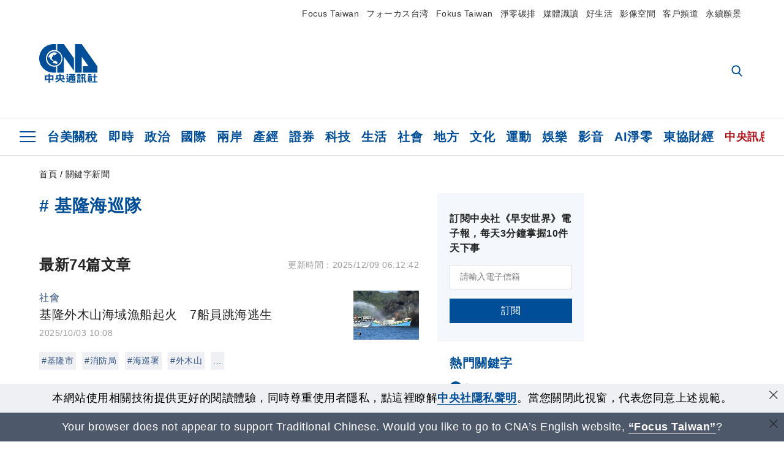

--- FILE ---
content_type: text/html; charset=utf-8
request_url: https://www.cna.com.tw/tag/29399/
body_size: 29561
content:
<!DOCTYPE html><html lang="zh-Hant-TW"><head><title>
	基隆海巡隊 | 關鍵字新聞 | 中央社 CNA
</title><meta name="description" content="關於基隆海巡隊的中央社新聞: 基隆外木山海域漁船起火　7船員跳海逃生、彭佳嶼海域火燒船兒失蹤 父悲痛「兒子沒了」、挪威奮進號郵輪台籍旅客落海身亡 遺體運回基隆待調查" />
<meta charset="utf-8" />
<meta name="viewport" content="width=device-width, initial-scale=1.0, maximum-scale=5.0" />
<meta http-equiv="X-UA-Compatible" content="IE=edge" />
<meta http-equiv="X-UA-Compatible" content="IE=11" />
<link href="https://www.cna.com.tw/tag/29399/" rel="canonical" />
<meta property="article:modified_time" content="2025/12/09 06:12:42" />
<meta property="article:published_time" content="2025/12/09 06:12:42" />
<link href="https://imgcdn.cna.com.tw/www/images/pic_fb.jpg" rel="image_src" type="image/jpeg" />
<meta property="author" content="中央通訊社" />
<link href="https://plus.google.com/102054703728087773572" rel="author" />
<link href="https://imgcdn.cna.com.tw/www/website/img/fav-icon.png?v=20260122" type="image/png" rel="icon" />
<meta property="og:url" content="https://www.cna.com.tw/tag/29399/" />
<meta property="og:title" content="基隆海巡隊 | 關鍵字新聞 | 中央社 CNA" />
<meta property="og:description" content="關於基隆海巡隊的中央社新聞: 基隆外木山海域漁船起火　7船員跳海逃生、彭佳嶼海域火燒船兒失蹤 父悲痛「兒子沒了」、挪威奮進號郵輪台籍旅客落海身亡 遺體運回基隆待調查" />
<meta property="og:image:height" content="1024" />
<meta property="og:image:width" content="1024" />
<meta property="og:image" content="https://imgcdn.cna.com.tw/www/images/pic_fb.jpg" />
<meta property="og:type" content="article" />
<meta property="og:site_name" content="中央社 CNA" />
<meta property="fb:admins" content="100000193024403" />
<meta property="fb:app_id" content="524202197752727" />
<meta property="fb:pages" content="214159925349838" />
<meta property="fb:pages" content="148395741852581" />
<meta property="article:author" content="https://www.facebook.com/cnanewstaiwan" />
<meta property="article:publisher" content="https://www.facebook.com/cnanewstaiwan" />
<meta property="twitter:card" content="summary_large_image" />
<meta property="twitter:title" content="基隆海巡隊 | 關鍵字新聞 | 中央社 CNA" />
<meta property="twitter:description" content="關於基隆海巡隊的中央社新聞: 基隆外木山海域漁船起火　7船員跳海逃生、彭佳嶼海域火燒船兒失蹤 父悲痛「兒子沒了」、挪威奮進號郵輪台籍旅客落海身亡 遺體運回基隆待調查" />
<meta property="twitter:image" content="https://imgcdn.cna.com.tw/www/images/pic_fb.jpg" />
<meta name="token" content="MTc2OTQ4MzUzOS53OTNUWnpQa2RRUEpZQXlEZEFrSmVabGVZdWZLMTdjeTdZMjkvcnZRay9BPQ==" /><link rel="preconnect" href="https://imgcdn.cna.com.tw" /><link rel="preconnect" href="https://www.google.com.tw" /><link rel="preconnect" href="https://www.google-analytics.com" /><meta name="dailymotion-domain-verification" content="dmh18yyush7adi14v" /><script type='application/ld+json'>[{"@context":"https://schema.org","@type":"WebSite","name":"中央社 CNA","url":"https://www.cna.com.tw","potentialAction":{"@type":"SearchAction","target":{"@type":"EntryPoint","urlTemplate":"https://www.cna.com.tw/search/hysearchws.aspx?q={search_term_string}"},"query-input":"required name=search_term_string"}},{"@context":"https://schema.org","@type":"Organization","name":"中央通訊社 Central News Agency","description":"24小時報導國際、財經、科技、醫藥、生活、運動、教育、政治、影劇、社會、地方即時新聞的網站，並提供社群討論、分享功能。","url":"https://www.cna.com.tw","logo":{"@type":"ImageObject","caption":"Logo of Central News Agency","url":"https://imgcdn.cna.com.tw/www/website/img/footerinfo/logo/cnalogo_176x117.jpg"}},{"@context":"https://schema.org","@type":"BreadcrumbList","itemListElement":[{"@type":"ListItem","position":1,"item":{"@type":"Thing","@id":"https://www.cna.com.tw","name":"中央社 CNA"}},{"@type":"ListItem","position":2,"item":{"@type":"Thing","@id":"https://www.cna.com.tw/tag/29399/","name":"基隆海巡隊"}}]},{"@context":"https://schema.org","@type":"ItemList","itemListElement":[{"@type":"ListItem","position":1,"url":"https://www.cna.com.tw/news/asoc/202510030044.aspx"},{"@type":"ListItem","position":2,"url":"https://www.cna.com.tw/news/asoc/202503030350.aspx"},{"@type":"ListItem","position":3,"url":"https://www.cna.com.tw/news/asoc/202408090135.aspx"},{"@type":"ListItem","position":4,"url":"https://www.cna.com.tw/news/asoc/202211130138.aspx"},{"@type":"ListItem","position":5,"url":"https://www.cna.com.tw/news/asoc/202207240146.aspx"},{"@type":"ListItem","position":6,"url":"https://www.cna.com.tw/news/asoc/202201250356.aspx"},{"@type":"ListItem","position":7,"url":"https://www.cna.com.tw/news/asoc/202104230100.aspx"},{"@type":"ListItem","position":8,"url":"https://www.cna.com.tw/news/firstnews/202103240156.aspx"},{"@type":"ListItem","position":9,"url":"https://www.cna.com.tw/news/asoc/202101220181.aspx"},{"@type":"ListItem","position":10,"url":"https://www.cna.com.tw/news/asoc/202009050201.aspx"},{"@type":"ListItem","position":11,"url":"https://www.cna.com.tw/news/asoc/202006250160.aspx"},{"@type":"ListItem","position":12,"url":"https://www.cna.com.tw/news/asoc/202002200253.aspx"},{"@type":"ListItem","position":13,"url":"https://www.cna.com.tw/news/asoc/201910270158.aspx"},{"@type":"ListItem","position":14,"url":"https://www.cna.com.tw/news/asoc/201907310217.aspx"},{"@type":"ListItem","position":15,"url":"https://www.cna.com.tw/news/asoc/201906220117.aspx"},{"@type":"ListItem","position":16,"url":"https://www.cna.com.tw/news/asoc/201906140182.aspx"},{"@type":"ListItem","position":17,"url":"https://www.cna.com.tw/news/asoc/201906080169.aspx"},{"@type":"ListItem","position":18,"url":"https://www.cna.com.tw/news/asoc/201906080076.aspx"},{"@type":"ListItem","position":19,"url":"https://www.cna.com.tw/news/asoc/201906040335.aspx"},{"@type":"ListItem","position":20,"url":"https://www.cna.com.tw/news/asoc/201903190301.aspx"},{"@type":"ListItem","position":21,"url":"https://www.cna.com.tw/news/firstnews/201901300317.aspx"},{"@type":"ListItem","position":22,"url":"https://www.cna.com.tw/news/asoc/201812190164.aspx"},{"@type":"ListItem","position":23,"url":"https://www.cna.com.tw/news/asoc/201810230224.aspx"},{"@type":"ListItem","position":24,"url":"https://www.cna.com.tw/news/asoc/201806090090.aspx"},{"@type":"ListItem","position":25,"url":"https://www.cna.com.tw/news/asoc/201804210126.aspx"},{"@type":"ListItem","position":26,"url":"https://www.cna.com.tw/news/asoc/201803040166.aspx"},{"@type":"ListItem","position":27,"url":"https://www.cna.com.tw/news/asoc/201802240218.aspx"},{"@type":"ListItem","position":28,"url":"https://www.cna.com.tw/news/asoc/201709170131.aspx"},{"@type":"ListItem","position":29,"url":"https://www.cna.com.tw/news/asoc/201708300115.aspx"},{"@type":"ListItem","position":30,"url":"https://www.cna.com.tw/news/asoc/201708030125.aspx"},{"@type":"ListItem","position":31,"url":"https://www.cna.com.tw/news/aloc/201706300292.aspx"},{"@type":"ListItem","position":32,"url":"https://www.cna.com.tw/news/asoc/201706040294.aspx"},{"@type":"ListItem","position":33,"url":"https://www.cna.com.tw/news/asoc/201705240416.aspx"},{"@type":"ListItem","position":34,"url":"https://www.cna.com.tw/news/asoc/201704280328.aspx"},{"@type":"ListItem","position":35,"url":"https://www.cna.com.tw/news/asoc/201704160166.aspx"},{"@type":"ListItem","position":36,"url":"https://www.cna.com.tw/news/asoc/201704020066.aspx"},{"@type":"ListItem","position":37,"url":"https://www.cna.com.tw/news/asoc/201703290388.aspx"},{"@type":"ListItem","position":38,"url":"https://www.cna.com.tw/news/aipl/201703190155.aspx"},{"@type":"ListItem","position":39,"url":"https://www.cna.com.tw/news/firstnews/201703190116.aspx"},{"@type":"ListItem","position":40,"url":"https://www.cna.com.tw/news/firstnews/201703180323.aspx"},{"@type":"ListItem","position":41,"url":"https://www.cna.com.tw/news/asoc/201703010375.aspx"},{"@type":"ListItem","position":42,"url":"https://www.cna.com.tw/news/firstnews/201702050097.aspx"},{"@type":"ListItem","position":43,"url":"https://www.cna.com.tw/news/asoc/201701300146.aspx"},{"@type":"ListItem","position":44,"url":"https://www.cna.com.tw/news/aloc/201701230340.aspx"},{"@type":"ListItem","position":45,"url":"https://www.cna.com.tw/news/aloc/201701120297.aspx"},{"@type":"ListItem","position":46,"url":"https://www.cna.com.tw/news/asoc/201701060256.aspx"},{"@type":"ListItem","position":47,"url":"https://www.cna.com.tw/news/firstnews/201612110201.aspx"},{"@type":"ListItem","position":48,"url":"https://www.cna.com.tw/news/asoc/201612100093.aspx"},{"@type":"ListItem","position":49,"url":"https://www.cna.com.tw/news/firstnews/201612100006.aspx"},{"@type":"ListItem","position":50,"url":"https://www.cna.com.tw/news/asoc/201612010204.aspx"},{"@type":"ListItem","position":51,"url":"https://www.cna.com.tw/news/asoc/201611220135.aspx"},{"@type":"ListItem","position":52,"url":"https://www.cna.com.tw/news/aloc/201610280108.aspx"},{"@type":"ListItem","position":53,"url":"https://www.cna.com.tw/news/aloc/201609010326.aspx"},{"@type":"ListItem","position":54,"url":"https://www.cna.com.tw/news/aloc/201608260052.aspx"},{"@type":"ListItem","position":55,"url":"https://www.cna.com.tw/news/asoc/201608240120.aspx"},{"@type":"ListItem","position":56,"url":"https://www.cna.com.tw/news/asoc/201606150267.aspx"},{"@type":"ListItem","position":57,"url":"https://www.cna.com.tw/news/asoc/201604020169.aspx"},{"@type":"ListItem","position":58,"url":"https://www.cna.com.tw/news/asoc/201603100155.aspx"},{"@type":"ListItem","position":59,"url":"https://www.cna.com.tw/news/asoc/201601030059.aspx"},{"@type":"ListItem","position":60,"url":"https://www.cna.com.tw/news/asoc/201512090160.aspx"},{"@type":"ListItem","position":61,"url":"https://www.cna.com.tw/news/aloc/201510090062.aspx"},{"@type":"ListItem","position":62,"url":"https://www.cna.com.tw/news/asoc/201509190231.aspx"},{"@type":"ListItem","position":63,"url":"https://www.cna.com.tw/news/asoc/201509190177.aspx"},{"@type":"ListItem","position":64,"url":"https://www.cna.com.tw/news/firstnews/201509195007.aspx"},{"@type":"ListItem","position":65,"url":"https://www.cna.com.tw/news/asoc/201509180388.aspx"},{"@type":"ListItem","position":66,"url":"https://www.cna.com.tw/news/asoc/201509140080.aspx"},{"@type":"ListItem","position":67,"url":"https://www.cna.com.tw/news/asoc/201504020074.aspx"},{"@type":"ListItem","position":68,"url":"https://www.cna.com.tw/news/asoc/201503190183.aspx"},{"@type":"ListItem","position":69,"url":"https://www.cna.com.tw/news/asoc/201503190134.aspx"},{"@type":"ListItem","position":70,"url":"https://www.cna.com.tw/news/asoc/201503190089.aspx"},{"@type":"ListItem","position":71,"url":"https://www.cna.com.tw/news/asoc/201503170222.aspx"},{"@type":"ListItem","position":72,"url":"https://www.cna.com.tw/news/asoc/201408050290.aspx"},{"@type":"ListItem","position":73,"url":"https://www.cna.com.tw/news/asoc/201404160497.aspx"},{"@type":"ListItem","position":74,"url":"https://www.cna.com.tw/news/firstnews/201403150311.aspx"}]}]</script><link rel="stylesheet" href="https://imgcdn.cna.com.tw/www/website/bundle_css/list.min.css?v=20260122" /></head><body class="" data-show-ad="true"><noscript><iframe src="https://www.googletagmanager.com/ns.html?id=GTM-WCLJ4Q5" sandbox="allow-scripts allow-same-origin" height="0" width="0" style="display: none; visibility: hidden"></iframe></noscript><svg style="display: none;" height="0" width="0"><symbol id="svg-search" viewBox="0 0 24 26" xmlns="http://www.w3.org/2000/svg"><path d="M23.6352 23.213L17.7187 17.0596C19.2405 15.2541 20.0746 12.9685 20.0735 10.6073C20.0735 5.07312 15.5709 0.570557 10.0367 0.570557C4.50256 0.570557 0 5.07312 0 10.6073C0 16.1414 4.50256 20.644 10.0367 20.644C12.1143 20.644 14.0942 20.0174 15.7869 18.8278L21.7483 25.0279C21.9974 25.2866 22.3326 25.4293 22.6917 25.4293C23.0317 25.4293 23.3541 25.2997 23.599 25.0641C23.8488 24.8232 23.993 24.493 23.9997 24.146C24.0065 23.799 23.8754 23.4635 23.6352 23.213ZM10.0367 3.18883C14.1273 3.18883 17.4552 6.51666 17.4552 10.6073C17.4552 14.6979 14.1273 18.0257 10.0367 18.0257C5.94611 18.0257 2.61828 14.6979 2.61828 10.6073C2.61828 6.51666 5.94611 3.18883 10.0367 3.18883Z" /></symbol><symbol id="svg-cross" viewBox="0 0 29 28" xmlns="http://www.w3.org/2000/svg"><path d="M28.0553 1.62285L26.4289 0L14.0276 12.3776L1.62638 0L0 1.62285L12.4013 14.0005L0 26.3772L1.62638 28L14.0276 15.6233L26.4289 28L28.0553 26.3772L15.6532 14.0005L28.0553 1.62285Z" /></symbol><symbol id="svg-dot" viewBox="0 0 10 10" xmlns="http://www.w3.org/2000/svg"><path d="M5.00017 0C2.2541 0 0 2.25444 0 4.99949C0 7.74659 2.2541 10 5.00017 10C7.74728 10 10 7.74659 10 4.99949C9.99966 2.25444 7.74728 0 5.00017 0Z" /></symbol><symbol id="svg-fb" viewBox="0 0 15 26" xmlns="http://www.w3.org/2000/svg"><path d="M13.5276 0.00540974L10.156 0C6.36807 0 3.92016 2.51147 3.92016 6.39863V9.34883H0.530154C0.237217 9.34883 0 9.58632 0 9.87926V14.1538C0 14.4467 0.237488 14.6839 0.530154 14.6839H3.92016V25.4698C3.92016 25.7628 4.15738 26 4.45032 26H8.87332C9.16626 26 9.40347 25.7625 9.40347 25.4698V14.6839H13.3672C13.6601 14.6839 13.8973 14.4467 13.8973 14.1538L13.899 9.87926C13.899 9.73861 13.843 9.6039 13.7437 9.50436C13.6444 9.40483 13.5092 9.34883 13.3685 9.34883H9.40347V6.84791C9.40347 5.64587 9.68992 5.03565 11.2558 5.03565L13.527 5.03484C13.8197 5.03484 14.0569 4.79735 14.0569 4.50469V0.535564C14.0569 0.243168 13.82 0.00595071 13.5276 0.00540974Z" /></symbol><symbol id="svg-arrow-l" viewBox="0 0 17 32" xmlns="http://www.w3.org/2000/svg"><path d="M0.326233 16.8C-0.108908 16.3586 -0.108908 15.6414 0.326233 15.2L14.985 0.331034C15.4202 -0.110345 16.1273 -0.110345 16.5624 0.331034C16.9976 0.772414 16.9976 1.48966 16.5624 1.93103L2.69231 16L16.5624 30.069C16.9976 30.5103 16.9976 31.2276 16.5624 31.669C16.3448 31.8897 16.0729 32 15.7737 32C15.4746 32 15.2026 31.8897 14.985 31.669L0.326233 16.8Z" /></symbol><symbol id="svg-arrow-r" viewBox="0 0 17 32" xmlns="http://www.w3.org/2000/svg"><path d="M16.6738 16.8C17.1089 16.3586 17.1089 15.6414 16.6738 15.2L2.01497 0.331034C1.57983 -0.110345 0.872728 -0.110345 0.437588 0.331034C0.00244713 0.772414 0.00244713 1.48966 0.437588 1.93103L14.3077 16L0.437588 30.069C0.00244713 30.5103 0.00244713 31.2276 0.437588 31.669C0.655157 31.8897 0.92712 32 1.22628 32C1.52544 32 1.7974 31.8897 2.01497 31.669L16.6738 16.8Z" /></symbol><symbol id="svg-logo" viewBox="0 0 95 63" xmlns="http://www.w3.org/2000/svg"><path d="M71.533 62.812H69.52V56.06H68.006V54.31H69.52V50.733H68.298V49.046H75.438C75.301 52.629 75.231 55.689 75.231 58.228C75.231 59.364 75.261 60.158 75.317 60.613C75.341 60.83 75.381 60.937 75.438 60.937C75.473 60.937 75.495 60.85 75.508 60.675C75.541 60.417 75.57 59.973 75.593 59.344L77.313 59.963C77.187 61.17 76.929 61.966 76.539 62.347C76.219 62.657 75.852 62.812 75.438 62.812C74.841 62.812 74.378 62.589 74.044 62.146C73.551 61.568 73.304 60.262 73.304 58.228C73.304 56.06 73.368 53.562 73.494 50.733H71.533V54.311H72.978V56.06H71.533V62.812ZM67.541 62.812H65.614V62.177H63.808V62.812H61.898V57.424H67.541V62.812ZM59.007 62.812H53.847C51.977 62.812 50.48 62.672 49.355 62.394C48.541 62.187 47.744 61.764 46.964 61.124C46.299 61.691 45.633 62.254 44.968 62.812C44.5601 62.184 44.1177 61.5791 43.643 61C44.366 60.752 45.083 60.49 45.793 60.21V56.48H43.918V54.76H47.79V59.886C48.5213 60.4619 49.4077 60.8066 50.336 60.876C51.07 61 52.854 61.063 55.687 61.063C57.339 61.063 58.738 60.963 59.885 60.768C59.517 61.377 59.225 62.058 59.007 62.812ZM11.435 59.204H9.37V50.981H15.357V48.488H17.422V50.981H23.34V59.204H21.293V58.166H17.423V62.812H15.357V58.166H11.434V59.204H11.435ZM83.628 62.75H81.786V53.46H79.31V51.772H86.053V53.459H83.628V62.75ZM40.202 50.408V55.858H42.009V57.609H36.073C36.543 58.229 37.145 58.776 37.88 59.249C38.889 59.932 40.242 60.458 41.94 60.83L40.821 62.75C39.101 62.275 37.627 61.547 36.4 60.566C35.4877 59.8726 34.7168 59.0107 34.129 58.027C33.7152 58.6209 33.2299 59.1617 32.684 59.637C31.227 60.907 29.404 61.944 27.213 62.75L26.163 61.186C28.503 60.318 30.235 59.354 31.359 58.29C31.589 58.073 31.789 57.846 31.962 57.61H26.163V55.859H27.815V50.409H32.907V48.427H35.041V50.408H40.202ZM95 62.486H85.623V60.706H89.478V54.264H86.518V52.452H89.478V48.488H91.542V52.452H94.57V54.264H91.542V60.706H95V62.486ZM79.568 54.311H81.358V56.602C81.358 57.739 81.258 58.776 81.061 59.715C80.899 60.572 80.673 61.268 80.384 61.805L78.861 60.768C79.091 60.17 79.269 59.514 79.396 58.802C79.51 58.089 79.568 57.356 79.568 56.602V54.311ZM63.808 60.566H65.614V59.08H63.808V60.566ZM50.749 60.318H48.874V51.772H52.09C51.6822 51.4257 51.2573 51.0999 50.817 50.796L51.729 50.238H49.079V48.675H59.007V49.913C58.0767 50.6263 57.0801 51.2489 56.031 51.772H59.059V58.337C59.059 59.617 58.325 60.257 56.857 60.257C56.478 60.257 56.042 60.241 55.549 60.21L55.222 58.522C55.7579 58.6493 56.3062 58.7168 56.857 58.723C57.087 58.723 57.2 58.475 57.2 57.98V57.903H54.861V60.148H53.021V57.903H50.749V60.318ZM86.053 60.21H84.264V54.372H86.054V60.21H86.053ZM67.128 56.866H62.156V55.178H67.128V56.866ZM50.749 56.416H53.02V55.626H50.75V56.416H50.749ZM11.435 56.416H15.358V52.716H11.435V56.416ZM54.861 56.416H57.201V55.626H54.861V56.416ZM17.423 56.416H21.293V52.716H17.423V56.416ZM29.879 55.859H32.821C32.878 55.591 32.907 55.322 32.907 55.054V52.158H29.88V55.858L29.879 55.859ZM35.041 52.159V55.054C35.041 55.344 35.017 55.611 34.971 55.859H38.154V52.159H35.041ZM67.18 54.698H62.225V53.01H67.18V54.698ZM45.588 51.415C46.43 51.8745 47.2153 52.431 47.928 53.073L46.603 54.496C45.8968 53.796 45.1181 53.1732 44.28 52.638L45.588 51.415ZM54.861 54.14H57.201V53.382H54.861V54.14ZM50.749 54.14H53.02V53.382H50.75V54.14H50.749ZM67.936 52.576H61.4V50.796H67.937V52.576H67.936ZM45.656 48.365C46.504 48.819 47.284 49.355 47.996 49.975L46.671 51.415C45.9693 50.7279 45.1897 50.1251 44.348 49.619L45.656 48.365ZM52.641 50.238C53.066 50.579 53.456 50.926 53.811 51.275C54.545 50.945 55.222 50.599 55.841 50.238H52.641ZM85.297 50.656H79.997V49H85.297V50.656ZM67.128 50.408H62.293V48.675H67.128V50.408ZM27.623 0.007V9.965C26.6302 9.73871 25.6153 9.62367 24.597 9.622C17.097 9.622 11.007 15.717 11.007 23.232C11.007 30.746 17.097 36.838 24.597 36.838C25.636 36.838 26.648 36.718 27.623 36.496V46.455H23.19C10.383 46.455 0 36.056 0 23.233C0 10.463 10.294 0.099 23.023 0.01V0.007H27.622H27.623ZM94.92 36.135V46.455H71.245V35.891H80.422L69.49 20.45V46.455H58.587V0H69.533L94.92 36.135ZM40.322 0L56.834 23.254V43.574L40.278 20.45V46.455H29.378V35.905C34.433 33.918 38.015 28.996 38.015 23.233C38.015 17.468 34.433 12.543 29.378 10.558V0H40.322ZM24.669 35.046C18.194 35.046 12.925 29.77 12.925 23.285C12.925 16.799 18.195 11.525 24.669 11.525C31.146 11.525 36.412 16.799 36.412 23.285C36.412 29.77 31.146 35.046 24.669 35.046ZM24.669 13.379C19.216 13.379 14.779 17.825 14.779 23.285C14.779 28.744 19.216 33.186 24.669 33.186C30.122 33.186 34.562 28.744 34.562 23.285C34.562 17.825 30.122 13.379 24.669 13.379Z" /><path d="M29.434 31.515C29.038 31.998 28.381 32.708 27.724 32.287C27.426 32.127 27.195 31.87 26.901 31.709C26.5668 31.4863 26.1813 31.3528 25.781 31.321C24.891 31.257 23.939 31.484 23.115 31.095C22.455 30.807 21.898 30.096 21.995 29.355C22.095 28.713 22.819 28.358 23.344 28.1C24.035 27.746 24.761 27.36 25.518 27.23C25.518 27.23 26.348 27.027 26.569 27.104C26.852 27.196 27.195 27.166 27.459 27.327C27.689 27.457 27.822 27.681 27.987 27.874C28.183 28.165 28.412 28.424 28.679 28.649C29.005 28.907 29.367 29.132 29.663 29.452C29.895 29.71 30.027 30.032 29.993 30.389C29.928 30.807 29.663 31.193 29.434 31.515ZM30.718 14.872L30.604 14.959C30.364 15.128 28.401 15.079 27.279 16.1C26.926 16.422 26.383 17.562 26.004 17.797C25.623 18.067 25.209 18.335 24.724 18.406C24.378 18.438 24.102 18.304 23.862 18.067C23.687 17.865 23.548 17.562 23.309 17.39C23.099 17.253 22.999 17.493 22.929 17.66C22.722 18.304 22.822 19.083 22.377 19.691C22.167 19.962 21.821 20.198 21.545 20.402C21.339 20.558 21.105 20.675 20.907 20.844C20.724 21 20.61 21.198 20.662 21.445C20.712 21.7 20.722 21.968 20.83 22.21C20.914 22.39 21.009 22.578 20.978 22.781C20.924 23.126 20.616 23.371 20.703 23.747C20.938 24.809 21.883 25.527 22.905 25.815C23.224 25.905 23.446 26.027 23.5 26.465C23.548 26.872 22.85 26.995 22.57 27.006C21.315 27.056 20.268 26.458 19.403 25.611C19.007 25.224 18.587 24.862 18.201 24.465C18.03 24.298 17.867 24.099 17.815 23.86C17.76 23.595 17.877 23.355 17.951 23.11C18.038 22.806 18.095 22.477 18.031 22.163C18.004 22.023 17.954 21.888 17.908 21.756C17.8705 21.6298 17.812 21.5108 17.735 21.404C17.6913 21.3535 17.6348 21.3158 17.5714 21.2949C17.508 21.2739 17.4401 21.2705 17.375 21.285C17.231 21.316 17.117 21.415 16.99 21.478C16.888 21.528 16.777 21.563 16.666 21.591C16.3929 21.6507 16.1131 21.6739 15.834 21.66C15.556 21.654 15.278 21.59 15.005 21.556C14.869 21.54 14.769 21.483 14.738 21.351C14.715 21.249 14.693 21.144 14.665 21.048L14.568 20.806C14.3575 21.6421 14.251 22.5009 14.251 23.363C14.251 29.115 18.924 33.796 24.669 33.796C30.416 33.796 35.089 29.116 35.089 23.363C35.089 19.867 33.361 16.767 30.718 14.873" /></symbol><symbol id="svg-logo-s" viewBox="0 0 95 47" xmlns="http://www.w3.org/2000/svg"><path d="M11.0883 22.776C11.0883 15.2839 17.082 9.29022 24.5741 9.29022C25.4732 9.29022 26.6719 9.29022 27.571 9.58991V0H23.0757C10.1893 0 0 10.1893 0 22.776C0 35.3628 10.489 45.5521 23.3754 45.5521H27.8707V35.6625C26.9716 35.9621 25.7729 35.9621 24.8738 35.9621C17.082 36.2618 11.0883 30.2681 11.0883 22.776Z" /><path d="M29.369 0V10.489C34.4637 12.5868 38.0599 17.3817 38.0599 23.0757C38.0599 28.7697 34.4637 33.5647 29.369 35.6625V46.1514H40.1577V20.6782L56.6403 43.4543V22.776L40.1577 0H29.369Z" /><path d="M69.8265 0H58.7382V45.5521H69.5268V20.0789L80.6151 35.3628H71.3249V45.5521H95V35.3628L69.8265 0Z" /><path d="M12.8865 22.7758C12.8865 29.0692 18.2808 34.4635 24.5742 34.4635C31.1672 34.4635 36.2619 29.3689 36.2619 22.7758C36.2619 16.4825 30.8675 11.0881 24.5742 11.0881C18.2808 11.3878 12.8865 16.4825 12.8865 22.7758ZM24.5742 13.1859C26.672 13.1859 28.4701 13.7853 29.9685 14.984C29.3691 14.984 27.8707 15.2837 26.9716 15.8831C26.672 16.1828 26.0726 17.3815 25.7729 17.6812C25.4732 17.9809 24.8739 18.2806 24.5742 18.2806C24.2745 18.2806 23.9748 18.2806 23.6751 17.9809C23.3754 17.6812 23.3754 17.3815 23.0757 17.3815C22.7761 17.3815 22.7761 17.3815 22.7761 17.6812C22.4764 18.2806 22.7761 19.1796 22.1767 19.779C21.877 20.0787 21.5773 20.3784 21.2776 20.3784C20.978 20.678 20.978 20.678 20.6783 20.678C20.3786 20.9777 20.3786 20.9777 20.3786 21.2774C20.3786 21.5771 20.3786 21.8768 20.6783 22.1765C20.6783 22.4761 20.978 22.4761 20.6783 22.7758C20.978 22.7758 20.6783 22.7758 20.6783 23.3752C20.978 24.2743 21.877 25.1733 22.7761 25.473C23.0757 25.473 23.3754 25.7727 23.3754 26.0724C23.3754 26.372 22.7761 26.6717 22.4764 26.6717C21.2776 26.6717 20.0789 26.0724 19.1798 25.1733C18.8802 24.8736 18.2808 24.5739 17.9811 23.9746C17.9811 23.9746 17.9811 23.6749 17.9811 23.3752C17.9811 23.0755 17.9811 22.7758 17.9811 22.7758C17.9811 22.4761 17.9811 22.1765 17.9811 21.8768V21.5771C17.9811 21.5771 17.9811 21.2774 17.6814 21.2774H17.3817C17.3817 21.2774 17.0821 21.2774 17.0821 21.5771H16.7824C16.4827 21.5771 16.183 21.5771 15.8833 21.5771C15.5836 21.5771 15.284 21.5771 14.9843 21.5771C15.8833 16.4825 19.7792 13.1859 24.5742 13.1859ZM29.3691 30.8673C29.0694 31.4667 28.1704 32.066 27.571 31.7664C27.2713 31.4667 26.9716 31.4667 26.672 31.167C26.3723 30.8673 26.0726 30.8673 25.4732 30.8673C24.5742 30.8673 23.6751 31.167 22.7761 30.5676C22.1767 30.2679 21.5773 29.6686 21.5773 28.7695C21.5773 28.1702 22.4764 27.8705 23.0757 27.5708C23.6751 27.2711 24.5742 26.9714 25.1735 26.6717C25.1735 26.6717 26.0726 26.372 26.3723 26.6717C26.672 26.6717 26.9716 26.6717 27.2713 26.9714C27.571 26.9714 27.571 27.2711 27.8707 27.5708C28.1704 27.8705 28.1704 28.1702 28.4701 28.4698C28.7698 28.7695 29.0694 29.0692 29.3691 29.3689C29.6688 29.6686 29.6688 29.9683 29.6688 30.2679C29.9685 30.2679 29.6688 30.5676 29.3691 30.8673Z" /></symbol><symbol id="svg-btn-fb" xmlns="http://www.w3.org/2000/svg" viewBox="0 0 10 18"><path d="M9.36525 0.0037452L7.03106 0C4.40866 0 2.71396 1.73871 2.71396 4.42982V6.47227H0.36703C0.164227 6.47227 0 6.63668 0 6.83949V9.79876C0 10.0016 0.164415 10.1658 0.36703 10.1658H2.71396V17.633C2.71396 17.8358 2.87819 18 3.08099 18H6.14307C6.34587 18 6.5101 17.8356 6.5101 17.633V10.1658H9.25421C9.45701 10.1658 9.62124 10.0016 9.62124 9.79876L9.62236 6.83949C9.62236 6.74211 9.5836 6.64886 9.51487 6.57994C9.44615 6.51103 9.35252 6.47227 9.25514 6.47227H6.5101V4.74086C6.5101 3.90868 6.70841 3.48622 7.79245 3.48622L9.36488 3.48566C9.56749 3.48566 9.73172 3.32124 9.73172 3.11863V0.370775C9.73172 0.168347 9.56768 0.00411972 9.36525 0.0037452Z" /></symbol><symbol id="svg-btn-line" xmlns="http://www.w3.org/2000/svg" viewBox="0 0 18 18"><path d="M18 7.65498C18 3.43841 13.9616 0 9.00863 0C4.03835 0 0 3.43841 0 7.65498C0 11.4372 3.20997 14.6223 7.52445 15.2195C7.81783 15.2919 8.21476 15.4185 8.31831 15.69C8.4046 15.9253 8.37009 16.3053 8.35283 16.5406C8.35283 16.5406 8.24928 17.2101 8.23202 17.3549C8.19751 17.5902 8.05944 18.296 9.00863 17.8616C9.97507 17.4454 14.186 14.6585 16.0844 12.3783C17.3787 10.8762 18 9.35609 18 7.65498ZM5.83317 9.9171C5.83317 10.0257 5.74688 10.0981 5.66059 10.0981H3.12368C3.07191 10.0981 3.03739 10.08 3.00288 10.0438C2.96836 10.0076 2.9511 9.97139 2.9511 9.9171V5.8091C2.9511 5.70052 3.03739 5.62813 3.12368 5.62813H3.76222C3.86577 5.62813 3.9348 5.71862 3.9348 5.8091V9.08464H5.64334C5.74688 9.08464 5.81592 9.17512 5.81592 9.26561V9.9171H5.83317ZM7.35187 9.9171C7.35187 10.0257 7.26558 10.0981 7.17929 10.0981H6.54075C6.4372 10.0981 6.36817 10.0076 6.36817 9.9171V5.8091C6.36817 5.70052 6.45446 5.62813 6.54075 5.62813H7.17929C7.28284 5.62813 7.35187 5.71862 7.35187 5.8091V9.9171ZM11.7009 9.9171C11.7009 10.0257 11.6146 10.0981 11.5283 10.0981H10.8897C10.8725 10.0981 10.8552 10.0981 10.838 10.0981C10.838 10.0981 10.838 10.0981 10.8207 10.0981C10.8207 10.0981 10.8207 10.0981 10.8035 10.0981C10.7862 10.08 10.7689 10.08 10.7517 10.0438L8.9396 7.47402V9.9171C8.9396 10.0257 8.85331 10.0981 8.76702 10.0981H8.12848C8.02493 10.0981 7.9559 10.0076 7.9559 9.9171V5.8091C7.9559 5.70052 8.04219 5.62813 8.12848 5.62813H8.76702C8.76702 5.62813 8.76702 5.62813 8.78428 5.62813C8.78428 5.62813 8.78428 5.62813 8.80153 5.62813C8.80153 5.62813 8.80153 5.62813 8.81879 5.62813C8.81879 5.62813 8.81879 5.62813 8.83605 5.62813C8.83605 5.62813 8.83605 5.62813 8.85331 5.62813C8.85331 5.62813 8.85331 5.62813 8.87057 5.62813C8.87057 5.62813 8.87057 5.62813 8.88782 5.62813C8.88782 5.62813 8.88782 5.62813 8.90508 5.62813C8.90508 5.62813 8.90508 5.62813 8.92234 5.64623L8.9396 5.66433L10.7344 8.21599V5.8091C10.7344 5.70052 10.8207 5.62813 10.907 5.62813H11.5455C11.6491 5.62813 11.7181 5.71862 11.7181 5.8091V9.9171H11.7009ZM15.187 6.46059C15.187 6.56917 15.1007 6.64156 15.0144 6.64156H13.2886V7.32924H15.0144C15.1179 7.32924 15.187 7.41972 15.187 7.51021V8.17979C15.187 8.28838 15.1007 8.36076 15.0144 8.36076H13.2886V9.04844H15.0144C15.1179 9.04844 15.187 9.13893 15.187 9.22941V9.899C15.187 10.0076 15.1007 10.08 15.0144 10.08H12.4775C12.4257 10.08 12.3912 10.0619 12.3567 10.0257C12.3221 9.98948 12.3049 9.95329 12.3049 9.899V5.8091C12.3049 5.75481 12.3221 5.71862 12.3567 5.68242C12.3912 5.64623 12.4257 5.62813 12.4775 5.62813H15.0144C15.1179 5.62813 15.187 5.71862 15.187 5.8091V6.46059Z"/></symbol><symbol id="svg-btn-copy" viewBox="0 0 19 19" xmlns="http://www.w3.org/2000/svg"><path d="M11.5307 7.59426C11.3096 7.3718 11.0644 7.17461 10.7997 7.00628C10.0985 6.55731 9.2834 6.31873 8.45082 6.31873C7.29523 6.31658 6.1866 6.77573 5.37091 7.59426L1.41369 11.5546C0.599376 12.3705 0.141691 13.4759 0.140962 14.6286C0.13943 17.034 2.08815 18.9853 4.4936 18.9868C5.6474 18.9908 6.75501 18.5339 7.57041 17.7175L10.837 14.4509C10.8963 14.3921 10.9295 14.3118 10.929 14.2283C10.928 14.0564 10.7879 13.918 10.6161 13.919H10.4917C9.80918 13.9214 9.13279 13.7903 8.50062 13.5332C8.38414 13.4853 8.25027 13.5123 8.16153 13.6016L5.8127 15.9536C5.08333 16.6829 3.9008 16.6829 3.17144 15.9536C2.44207 15.2242 2.44207 14.0417 3.17144 13.3123L7.14423 9.34265C7.87301 8.61478 9.05361 8.61478 9.78239 9.34265C10.2735 9.80489 11.0397 9.80489 11.5308 9.34265C11.7421 9.13116 11.8702 8.85066 11.8917 8.55244C11.9144 8.19607 11.7829 7.84706 11.5307 7.59426Z" /><path d="M17.5319 1.593C15.8309 -0.107986 13.0731 -0.107986 11.3721 1.593L8.10862 4.85334C8.01901 4.94339 7.99316 5.07883 8.04329 5.19557C8.09283 5.31263 8.20862 5.38777 8.33571 5.38533H8.45081C9.13249 5.38409 9.80778 5.51617 10.4388 5.77422C10.5552 5.82216 10.6891 5.79511 10.7778 5.70579L13.1204 3.36629C13.8498 2.63692 15.0323 2.63692 15.7617 3.36629C16.4911 4.09565 16.4911 5.27818 15.7617 6.00755L12.8435 8.92256L12.8186 8.95056L11.7982 9.96477C11.0695 10.6926 9.88887 10.6926 9.16008 9.96477C8.66893 9.50253 7.90282 9.50253 7.4117 9.96477C7.19905 10.1779 7.07082 10.4608 7.05081 10.7612C7.02806 11.1175 7.15949 11.4666 7.4117 11.7194C7.77179 12.081 8.19309 12.3759 8.6561 12.5905C8.72143 12.6216 8.78676 12.6465 8.85209 12.6745C8.91742 12.7025 8.98585 12.7242 9.05119 12.7491C9.11652 12.774 9.18495 12.7958 9.25028 12.8145L9.43384 12.8642C9.55827 12.8953 9.68274 12.9202 9.81026 12.942C9.96389 12.9648 10.1186 12.9794 10.2738 12.9855H10.5102L10.6969 12.9638C10.7653 12.9607 10.8369 12.9451 10.9178 12.9451H11.0236L11.2382 12.914L11.3378 12.8954L11.5182 12.858H11.5524C12.3166 12.6661 13.0144 12.2704 13.5715 11.7132L17.5318 7.75283C19.2329 6.05184 19.2329 3.29399 17.5319 1.593Z" /></symbol></svg><svg style="position: absolute;" width="0" height="0" viewBox="0 0 64 44" xmlns="http://www.w3.org/2000/svg" fill-rule="evenodd" clip-rule="evenodd" stroke-linejoin="round" stroke-miterlimit="1.414"><defs><clipPath id="svg-quote-up" clipPathUnits="objectBoundingBox" transform="scale(0.015625, 0.02272727273)"><path d="M14.05 15.99c7.68 0 14 6.32 14 14s-6.32 14-14 14-14-6.32-14-14l-.06-2c0-15.36 12.64-28 28-28v8a19.897 19.897 0 0 0-14.15 5.86 20.45 20.45 0 0 0-2 2.31c.731-.114 1.47-.171 2.21-.17zm36 0c7.68 0 14 6.32 14 14s-6.32 14-14 14-14-6.32-14-14l-.07-2c0-15.36 12.64-28 28-28v8a19.87 19.87 0 0 0-14.17 5.86 20.64 20.64 0 0 0-2 2.31 14.473 14.473 0 0 1 2.19-.17h.05z" fill-rule="nonzero" /></clipPath></defs></svg><svg style="position: absolute;" width="0" height="0" viewBox="0 0 64 64" xmlns="http://www.w3.org/2000/svg" fill-rule="evenodd" clip-rule="evenodd" stroke-linejoin="round" stroke-miterlimit="1.414"><defs><clipPath id="svg-quote-down" clipPathUnits="objectBoundingBox" transform="scale(0.015625, 0.015625)"><path d="M50 36.3c-7.7 0-14-6.3-14-14s6.3-14 14-14 14 6.3 14 14l.1 2c0 15.4-12.5 28-28 28v-8c5.3 0 10.4-2.1 14.1-5.9.7-.7 1.4-1.5 2-2.3-.8.2-1.5.2-2.2.2zm-36 0c-7.7 0-14-6.3-14-14s6.3-14 14-14 14 6.3 14 14l.1 2c0 15.4-12.5 28-28 28v-8c5.3 0 10.4-2.1 14.1-5.9.7-.7 1.4-1.5 2-2.3-.7.2-1.5.2-2.2.2z" fill="#004e98" fill-rule="nonzero" /></clipPath></defs></svg><div class="list"><div class="darkerBlock"><div class="searchCon"><input type="text" class="darkerInput" placeholder="搜尋近10年的中央社新聞"><a class="submit" href="javascript:"><svg fill="#fff" width="30" height="30.5" id="mySearch"><use href="#svg-search"></use></svg></a></div></div><div class="TopSection"><div class="fixedBottom"><div class="fixedAdWrapper"><button class="fixedAdBtn"><svg xmlns="http://www.w3.org/2000/svg" width="44" height="44" viewBox="0 0 44 44" fill="none"><circle cx="22" cy="22" r="20" fill="rgba(0, 0, 0, 0.6)"/><path d="M16 16L28 28M28 16L16 28" stroke="white" stroke-width="2.5" stroke-linecap="round"/></svg></button><div class="fixedAd jsADslot" id="cna2026_m__all_320x200_B" data-width="" data-height="" data-dfp="cna2026_m__all_320x200_B" data-isinitview="N" data-1x1="Y"></div></div><div id="jsAudioCtrl"></div><div class="line-ad"><svg class="line-ad-close" width="12" height="12" viewBox="0 0 12 12" fill="none" xmlns="http://www.w3.org/2000/svg"><path d="M12 0.694137L11.3043 0L6 5.29422L0.695647 0L0 0.694137L5.30435 5.98839L0 11.2822L0.695647 11.9764L6 6.68251L11.3043 11.9764L12 11.2822L6.69527 5.98839L12 0.694137Z" fill="#232323" /></svg><picture><source srcset="https://imgcdn.cna.com.tw/www/website/img/line-ad-pc.jpg?v=20260122" media="(min-width: 577px)"><source srcset="https://imgcdn.cna.com.tw/www/website/img/line-ad-s.jpg?v=20260122" media="(max-width: 576px)"><img src="https://imgcdn.cna.com.tw/www/website/img/line-ad-s.jpg?v=20260122" alt="加入LINE官方帳號"></picture><a class="line-ad-link" href="https://lin.ee/ilN5e75" target="_blank" rel="noopener noreferrer">立刻加入 </a></div><div class="privacy-bar"><div class="">本網站使用相關技術提供更好的閱讀體驗，同時尊重使用者隱私，點這裡瞭解<a class="privacy-link" href="/about/privacy.aspx">中央社隱私聲明</a>。<span class="mb-br">當您關閉此視窗，代表您同意上述規範。</span></div><a class="closeBtn close-privacy" href="javascript:" aria-label="同意並關閉隱私權"><svg fill="#232323" width="14" height="14"><use href="#svg-cross"></use></svg></a></div><div class="language-bar"><div id="language-bar-en" class=""> Your browser does not appear to support Traditional Chinese. Would you like to go to CNA’s English website, <a class="lan-link" href="https://focustaiwan.tw?utm_source=cna.lang" rel="noopener" aria-label="Focus Taiwan">“Focus Taiwan”</a>? </div><div id="language-bar-ja" class=""> こちらのページは繁体字版です。日本語版<a class="lan-link" href="https://japan.focustaiwan.tw?utm_source=cna.lang" rel="noopener" aria-label="フォーカス台湾">「フォーカス台湾」</a>に移動しますか。 </div><a class="closeBtn close-language" href="javascript:" aria-label="關閉語言轉導"><svg fill="#232323" width="14" height="14"><use href="#svg-cross"></use></svg></a></div></div><div id="jsAppInfo" class="appInfo"><div class="appInfoIcon"><img width="24" height="24" src="https://imgcdn.cna.com.tw/www/website/img/icon-app.svg?v=20260122" alt="中央社一手新聞APP Icon"><span>中央社一手新聞APP</span></div><a class="appInfoBtn" href="#">下載</a></div><div class="nav"><div class="wrapper"><ul class=""><li><a href="https://focustaiwan.tw/" target="_blank" rel="noopener">Focus Taiwan</a></li><li><a href="https://japan.focustaiwan.tw/" target="_blank" rel="noopener">フォーカス台湾</a></li><li><a href="https://indonesia.focustaiwan.tw/" target="_blank" rel="noopener">Fokus Taiwan</a></li><li><a href="https://netzero.cna.com.tw/" target="_blank" rel="noopener">淨零碳排</a></li><li><a href="/topic/newstopic/4374.aspx" target="_blank" rel="noopener">媒體識讀</a></li><li><a href="https://howlife.cna.com.tw/" target="_blank" rel="noopener">好生活</a></li><li><a href="https://www.phototaiwan.com/" target="_blank" rel="noopener">影像空間</a></li><li><a href="https://service.cna.com.tw/" target="_blank" rel="noopener">客戶頻道</a></li><li><a href="/about/sustainability.aspx">永續願景</a></li></ul></div></div><div class="aboveHeader"><div class="wrapper"><div class="logo"><a href="/" aria-label="中央社首頁"><svg width="95" height="63"><use href="#svg-logo"></use></svg></a></div><div class="logoRightAD adslot jsADslot" id="div-gpt-ad-1536725168974-0" data-width="970" data-height="90" data-dfp="cna2018_all_pc_970x90_T" data-isinitview="Y"></div><div class="rightBtn"><div class="language"><div class="langroup"><a href="https://focustaiwan.tw/" target="_blank" rel="noopener">Focus Taiwan</a><a href="https://japan.focustaiwan.tw" target="_blank" rel="noopener">フォーカス台湾</a></div></div><div class="search"><a class="searchBtn submit" href="javascript:" aria-label="全文檢索"><svg fill="#004E98" width="18" height="18.5"><use href="#svg-search"></use></svg></a></div></div></div></div><div class="mobileHeader"><div class="menu-toggle toggleStyle"><span></span><span></span><span></span></div><div class="backHistory"><a class="backpage" href="javascript:"><svg fill="#004E98" width="10" height="18"><use href="#svg-arrow-l"></use></svg><span>上一頁</span></a></div><div class="logo"><a href="/" aria-label="中央社首頁"><svg fill="#004E98" width="56" height="28"><use href="#svg-logo-s"></use></svg></a></div><div class="search"><a class="searchBtn submit" href="javascript:" aria-label="全文檢索"><svg fill="#004E98" width="18" height="18.5"><use href="#svg-search"></use></svg></a></div></div><div class="darker"></div></div><header class="menu sticky"><div class="wrapper"><div class="fixed-logo"><a class="toIndex" href="/" aria-label="中央社首頁"><svg width="44" height="22"><use href="#svg-logo-s"></use></svg></a></div><ul class="main-menu-more-list"><li><a target="_blank" href="https://www.youtube.com/@CNA_Taiwan/streams">直播</a></li><li><a target="_self" href="/list/newstopic.aspx">新聞專題</a></li><li><a target="_self" href="/topic/newstopic/4374.aspx">媒體識讀</a></li><li><a target="_self" href="/topic/newstopic/4215.aspx">特派看世界</a></li><li><a target="_self" href="/topic/newstopic/4478.aspx">解釋性新聞</a></li><li><a target="_self" href="/topic/newstopic/4479.aspx">新聞圖表</a></li><li><a target="_self" href="/topic/newsworld.aspx">全球中央雜誌</a></li></ul><div class="sticky-over-hidden"><div class="sticky-over-scroll"><div class="main-menu-more"><div class="main-menu-more-btn"><span></span><span></span><span></span></div></div><ul class="main-menu"><li ><a class="first-level" href="/topic/newstopic/4704.aspx">台美關稅</a><div class="subBlock subHalf"><ul class="sub_menu"><li><a class="_ellipsis_simple" href="/news/afe/202601260179.aspx">台經院：台美關稅協議下階段涉及農產品汽車　挑戰較大</a></li><li><a class="_ellipsis_simple" href="/news/afe/202601260107.aspx">立委籲美製汽車進口零關稅　莊翠雲：協議簽署後說明</a></li><li><a class="_ellipsis_simple" href="/news/afe/202601260092.aspx">台美關稅協議定案　經部估影響由負轉正</a></li><li><a class="_ellipsis_simple" href="/news/afe/202601260055.aspx">國發會：信保機制審慎處理　企業投資助台美夥伴關係</a></li><li><a class="_ellipsis_simple" href="/news/afe/202601260033.aspx">彭金隆：台美關稅協議　有助台股朝正面方向進展</a></li><li><a class="_ellipsis_simple" href="/news/aipl/202601250003.aspx">鄭麗君：談判作戰無時差　總統等總結會議到凌晨3時半</a></li><li><a class="_ellipsis_simple" href="/news/aipl/202601240208.aspx">鄭麗君：信保機制首期估計12億美元　錢不一定會用掉</a></li><li><a class="_ellipsis_simple" href="/news/afe/202601230291.aspx">金管會：台美關稅協議架構確定　助市場朝正面發展</a></li></ul></div></li><li ><a class="first-level" href="/list/aall.aspx">即時</a><div class="subBlock subHalf"><ul class="sub_menu"><li><a class="_ellipsis_simple" href="/news/afe/202601270058.aspx">新台幣紙鈔改版　12主題即起開放民眾網路票選</a></li><li><a class="_ellipsis_simple" href="/news/asoc/202601270059.aspx">歐陽榕涉殺人判死定讞25日病逝　檢相驗確認死因</a></li><li><a class="_ellipsis_simple" href="/news/asoc/202601270057.aspx">保母姊妹涉虐死剴剴案大事記</a></li><li><a class="_ellipsis_simple" href="/news/aloc/202601270056.aspx">信仰力量守護動物　高市府攜手廟宇推平安符袋</a></li><li><a class="_ellipsis_simple" href="/news/aloc/202601273001.aspx">高市青年局訪青創床墊品牌  盼民眾支持在地選擇</a></li><li><a class="_ellipsis_simple" href="/news/afe/202601270055.aspx">凱基金儲備幹部招募起跑　首開金融數位科技領域</a></li><li><a class="_ellipsis_simple" href="/news/aopl/202601270054.aspx">日本眾院選舉公告  12天短期決戰展開</a></li><li><a class="_ellipsis_simple" href="/news/acn/202601270053.aspx">香港特首：政制局長曾國衛因健康問題辭職</a></li></ul></div></li><li ><a class="first-level" href="/list/aipl.aspx">政治</a><div class="subBlock"><div class="leftPointBox"><a class="someBox" href="/news/aipl/202601270047.aspx"><div class="wrap"><picture><source media="(min-width: 1024px)" data-srcset="https://imgcdn.cna.com.tw/www/webphotos/WebCover/420/20260127/1023x767_656341323620.jpg 1x, https://imgcdn.cna.com.tw/www/webphotos/WebCover/800/20260127/1023x767_656341323620.jpg 2x"><img data-src="https://imgcdn.cna.com.tw/www/webphotos/WebCover/420/20260127/1023x767_656341323620.jpg" class="lazyload" alt="民眾黨自提軍購條例　國防部：若強行通過恐無法執行"></picture></div><div class="maTitle"><span class="_ellipsis_simple">民眾黨自提軍購條例　國防部：若強行通過恐無法執行</span></div></a></div><ul class="sub_menu menu1"><li><a class='menuUrl _ellipsis_both' data-innersptag='' data-menutext='立院三讀農退儲金修法農民負擔降為4成　新制省33萬' href='/news/aipl/202601270041.aspx' <span class='_ellipsis_default'>立院三讀農退儲金修法農民負擔降為4成　新制省33萬</span></a></li><li><a class='menuUrl _ellipsis_both' data-innersptag='' data-menutext='偵獲5艘共艦2架次共機　國軍監控' href='/news/aipl/202601270037.aspx' <span class='_ellipsis_default'>偵獲5艘共艦2架次共機　國軍監控</span></a></li><li><a class='menuUrl _ellipsis_both' data-innersptag='' data-menutext='張又俠落馬　學者：共軍奪台時間不變、實戰演習倉促' href='/news/aipl/202601270014.aspx' <span class='_ellipsis_default'>張又俠落馬　學者：共軍奪台時間不變、實戰演習倉促</span></a></li><li><a class='menuUrl _ellipsis_both' data-innersptag='' data-menutext='韓國會未通過與美貿易協定　川普：關稅從15%升至25%' href='/news/aipl/202601270011.aspx' <span class='_ellipsis_default'>韓國會未通過與美貿易協定　川普：關稅從15%升至25%</span></a></li></ul><ul class="sub_menu menu2"><li><a class='menuUrl _ellipsis_both' data-innersptag='' data-menutext='新任印度駐台代表德寧瀚抵任　盼打造韌性產業生態系' href='/news/aipl/202601260301.aspx' <span class='_ellipsis_default'>新任印度駐台代表德寧瀚抵任　盼打造韌性產業生態系</span></a></li><li><a class='menuUrl _ellipsis_both' data-innersptag='' data-menutext='內政部：環境部擬修廢清法　提升管理土石方法律位階' href='/news/aipl/202601260289.aspx' <span class='_ellipsis_default'>內政部：環境部擬修廢清法　提升管理土石方法律位階</span></a></li><li><a class='menuUrl _ellipsis_both' data-innersptag='' data-menutext='台船：海鯤號順利完成3項淺水潛航前置海上測試[影]' href='/news/aipl/202601260286.aspx' <span class='_ellipsis_default'>台船：海鯤號順利完成3項淺水潛航前置海上測試[影]</span></a></li><li><a class='menuUrl _ellipsis_both' data-innersptag='' data-menutext='民眾黨自提軍購特別條例　政院：缺戰略構想無國防自主' href='/news/aipl/202601260285.aspx' <span class='_ellipsis_default'>民眾黨自提軍購特別條例　政院：缺戰略構想無國防自主</span></a></li></ul></div></li><li ><a class="first-level" href="/list/aopl.aspx">國際</a><div class="subBlock"><div class="leftPointBox"><a class="someBox" href="/news/aopl/202601270042.aspx"><div class="wrap"><picture><source media="(min-width: 1024px)" data-srcset="https://imgcdn.cna.com.tw/www/webphotos/WebCover/420/20260127/853x639_250050259352.jpg 1x, https://imgcdn.cna.com.tw/www/webphotos/WebCover/800/20260127/853x639_250050259352.jpg 2x"><img data-src="https://imgcdn.cna.com.tw/www/webphotos/WebCover/420/20260127/853x639_250050259352.jpg" class="lazyload" alt="移民執法再釀死引眾怒　明尼阿波利斯市長：聯邦人員明起撤離"></picture></div><div class="maTitle"><span class="_ellipsis_simple">移民執法再釀死引眾怒　明尼阿波利斯市長：聯邦人員明起撤離</span></div></a></div><ul class="sub_menu menu1"><li><a class='menuUrl _ellipsis_both' data-innersptag='' data-menutext='日本眾院選舉公告  12天短期決戰展開' href='/news/aopl/202601270054.aspx' <span class='_ellipsis_default'>日本眾院選舉公告  12天短期決戰展開</span></a></li><li><a class='menuUrl _ellipsis_both' data-innersptag='' data-menutext='法國擬禁15歲以下使用社群媒體　國民議會通過法案' href='/news/aopl/202601270040.aspx' <span class='_ellipsis_default'>法國擬禁15歲以下使用社群媒體　國民議會通過法案</span></a></li><li><a class='menuUrl _ellipsis_both' data-innersptag='' data-menutext='紐時：前白宮國安顧問曾會晤張又俠　未談核武' href='/news/aopl/202601270036.aspx' <span class='_ellipsis_default'>紐時：前白宮國安顧問曾會晤張又俠　未談核武</span></a></li><li><a class='menuUrl _ellipsis_both' data-innersptag='' data-menutext='川普揚言祭100%關稅　加拿大總理揭背後意圖' href='/news/aopl/202601270032.aspx' <span class='_ellipsis_default'>川普揚言祭100%關稅　加拿大總理揭背後意圖</span></a></li></ul><ul class="sub_menu menu2"><li><a class='menuUrl _ellipsis_both' data-innersptag='' data-menutext='北約秘書長：歐洲若無美國　自我防衛根本作夢' href='/news/aopl/202601270030.aspx' <span class='_ellipsis_default'>北約秘書長：歐洲若無美國　自我防衛根本作夢</span></a></li><li><a class='menuUrl _ellipsis_both' data-innersptag='' data-menutext='美軍林肯號航艦打擊群抵中東　伊朗警告外界勿介入' href='/news/aopl/202601270029.aspx' <span class='_ellipsis_default'>美軍林肯號航艦打擊群抵中東　伊朗警告外界勿介入</span></a></li><li><a class='menuUrl _ellipsis_both' data-innersptag='' data-menutext='美國失智症男子忘了已婚39年再次求婚　妻：我願意' href='/news/aopl/202601270027.aspx' <span class='_ellipsis_default'>美國失智症男子忘了已婚39年再次求婚　妻：我願意</span></a></li><li><a class='menuUrl _ellipsis_both' data-innersptag='' data-menutext='川普稱將調升部分商品關稅至25%　韓國盼緊急協商' href='/news/aopl/202601270025.aspx' <span class='_ellipsis_default'>川普稱將調升部分商品關稅至25%　韓國盼緊急協商</span></a></li></ul></div></li><li ><a class="first-level" href="/list/acn.aspx">兩岸</a><div class="subBlock"><div class="leftPointBox"><a class="someBox" href="/news/acn/202601260255.aspx"><div class="wrap"><picture><source media="(min-width: 1024px)" data-srcset="https://imgcdn.cna.com.tw/www/WebPhotos/400/20260126/1477x1108_wmky_020158345001_202512260115000000.jpg 1x, https://imgcdn.cna.com.tw/www/WebPhotos/800/20260126/1477x1108_wmky_020158345001_202512260115000000.jpg 2x"><img data-src="https://imgcdn.cna.com.tw/www/WebPhotos/400/20260126/1477x1108_wmky_020158345001_202512260115000000.jpg" class="lazyload" alt="港人團體在台活動遭徵信社偷拍  陸委會：將依法調查"></picture></div><div class="maTitle"><span class="_ellipsis_simple">港人團體在台活動遭徵信社偷拍  陸委會：將依法調查</span></div></a></div><ul class="sub_menu menu1"><li><a class='menuUrl _ellipsis_both' data-innersptag='' data-menutext='香港特首：政制局長曾國衛因健康問題辭職' href='/news/acn/202601270053.aspx' <span class='_ellipsis_default'>香港特首：政制局長曾國衛因健康問題辭職</span></a></li><li><a class='menuUrl _ellipsis_both' data-innersptag='' data-menutext='香港政制及內地事務局局長曾國衛被免職' href='/news/acn/202601270045.aspx' <span class='_ellipsis_default'>香港政制及內地事務局局長曾國衛被免職</span></a></li><li><a class='menuUrl _ellipsis_both' data-innersptag='' data-menutext='中國2025年實際使用外資年減9.5%' href='/news/acn/202601270033.aspx' <span class='_ellipsis_default'>中國2025年實際使用外資年減9.5%</span></a></li><li><a class='menuUrl _ellipsis_both' data-innersptag='' data-menutext='中國外交部宣稱日本治安不佳地震頻繁  春節勿前往' href='/news/acn/202601260269.aspx' <span class='_ellipsis_default'>中國外交部宣稱日本治安不佳地震頻繁  春節勿前往</span></a></li></ul><ul class="sub_menu menu2"><li><a class='menuUrl _ellipsis_both' data-innersptag='' data-menutext='夏寶龍：堅持港澳行政主導  立法司法不能拆台' href='/news/acn/202601260261.aspx' <span class='_ellipsis_default'>夏寶龍：堅持港澳行政主導  立法司法不能拆台</span></a></li><li><a class='menuUrl _ellipsis_both' data-innersptag='' data-menutext='繼續抵制  中國3大航空日本線免費退票再延7個月' href='/news/acn/202601260229.aspx' <span class='_ellipsis_default'>繼續抵制  中國3大航空日本線免費退票再延7個月</span></a></li><li><a class='menuUrl _ellipsis_both' data-innersptag='' data-menutext='春節拚消費  中國地方政府藉9天年假消費券大放送' href='/news/acn/202601260189.aspx' <span class='_ellipsis_default'>春節拚消費  中國地方政府藉9天年假消費券大放送</span></a></li><li><a class='menuUrl _ellipsis_both' data-innersptag='' data-menutext='中國：中加構建新型戰略夥伴關係　不針對第三方' href='/news/acn/202601260184.aspx' <span class='_ellipsis_default'>中國：中加構建新型戰略夥伴關係　不針對第三方</span></a></li></ul></div></li><li ><a class="first-level" href="/list/aie.aspx">產經</a><div class="subBlock"><div class="leftPointBox"><a class="someBox" href="/news/afe/202601270058.aspx"><div class="wrap"><picture><source media="(min-width: 1024px)" data-srcset="https://imgcdn.cna.com.tw/www/webphotos/WebCover/420/20260127/1777x1331_841735966925.jpg 1x, https://imgcdn.cna.com.tw/www/webphotos/WebCover/800/20260127/1777x1331_841735966925.jpg 2x"><img data-src="https://imgcdn.cna.com.tw/www/webphotos/WebCover/420/20260127/1777x1331_841735966925.jpg" class="lazyload" alt="新台幣紙鈔改版　12主題即起開放民眾網路票選"></picture></div><div class="maTitle"><span class="_ellipsis_simple">新台幣紙鈔改版　12主題即起開放民眾網路票選</span></div></a></div><ul class="sub_menu menu1"><li><a class='menuUrl _ellipsis_both' data-innersptag='' data-menutext='凱基金儲備幹部招募起跑　首開金融數位科技領域' href='/news/afe/202601270055.aspx' <span class='_ellipsis_default'>凱基金儲備幹部招募起跑　首開金融數位科技領域</span></a></li><li><a class='menuUrl _ellipsis_both' data-innersptag='' data-menutext='委內瑞拉改革石油產業　預估2026年外資增加55%' href='/news/afe/202601270043.aspx' <span class='_ellipsis_default'>委內瑞拉改革石油產業　預估2026年外資增加55%</span></a></li><li><a class='menuUrl _ellipsis_both' data-innersptag='' data-menutext='新台幣開盤貶1.2分　為31.52元' href='/news/afe/202601270034.aspx' <span class='_ellipsis_default'>新台幣開盤貶1.2分　為31.52元</span></a></li><li><a class='menuUrl _ellipsis_both' data-innersptag='' data-menutext='國際政治不穩定　黃金白銀齊飆、美股觀望' href='/news/afe/202601270013.aspx' <span class='_ellipsis_default'>國際政治不穩定　黃金白銀齊飆、美股觀望</span></a></li></ul><ul class="sub_menu menu2"><li><a class='menuUrl _ellipsis_both' data-innersptag='' data-menutext='哈薩克供應前景改善　國際油價小跌' href='/news/afe/202601270008.aspx' <span class='_ellipsis_default'>哈薩克供應前景改善　國際油價小跌</span></a></li><li><a class='menuUrl _ellipsis_both' data-innersptag='' data-menutext='副總統參訪亞洲無人機AI創新中心　雷虎秀獲美認證產品' href='/news/afe/202601260298.aspx' <span class='_ellipsis_default'>副總統參訪亞洲無人機AI創新中心　雷虎秀獲美認證產品</span></a></li><li><a class='menuUrl _ellipsis_both' data-innersptag='' data-menutext='房市冷　去年12月房貸餘額年增4.46%寫8年最低' href='/news/afe/202601260276.aspx' <span class='_ellipsis_default'>房市冷　去年12月房貸餘額年增4.46%寫8年最低</span></a></li><li><a class='menuUrl _ellipsis_both' data-innersptag='' data-menutext='日圓急升美元跳水　新台幣盤中強漲1.68角收逾3週高點' href='/news/afe/202601260250.aspx' <span class='_ellipsis_default'>日圓急升美元跳水　新台幣盤中強漲1.68角收逾3週高點</span></a></li></ul></div></li><li ><a class="first-level" href="/list/asc.aspx">證券</a><div class="subBlock"><div class="leftPointBox"><a class="someBox" href="/news/afe/202601260157.aspx"><div class="wrap"><picture><source media="(min-width: 1024px)" data-srcset="https://imgcdn.cna.com.tw/www/webphotos/WebCover/420/20260126/1847x1383_595357515392.jpg 1x, https://imgcdn.cna.com.tw/www/webphotos/WebCover/800/20260126/1847x1383_595357515392.jpg 2x"><img data-src="https://imgcdn.cna.com.tw/www/webphotos/WebCover/420/20260126/1847x1383_595357515392.jpg" class="lazyload" alt="資金輪動　台股站上32000點續創新高"></picture></div><div class="maTitle"><span class="_ellipsis_simple">資金輪動　台股站上32000點續創新高</span></div></a></div><ul class="sub_menu menu1"><li><a class='menuUrl _ellipsis_both' data-innersptag='' data-menutext='台積電小漲　台股早盤上揚逾130點續創新高' href='/news/afe/202601270035.aspx' <span class='_ellipsis_default'>台積電小漲　台股早盤上揚逾130點續創新高</span></a></li><li><a class='menuUrl _ellipsis_both' data-innersptag='' data-menutext='台股開盤漲30.56點' href='/news/afe/202601270031.aspx' <span class='_ellipsis_default'>台股開盤漲30.56點</span></a></li><li><a class='menuUrl _ellipsis_both' data-innersptag='' data-menutext='美股多收漲台積電ADR小跌　投顧：台股多頭架構未變' href='/news/afe/202601270026.aspx' <span class='_ellipsis_default'>美股多收漲台積電ADR小跌　投顧：台股多頭架構未變</span></a></li><li><a class='menuUrl _ellipsis_both' data-innersptag='' data-menutext='市場靜待大型企業財報和聯準會決策　美股多收高' href='/news/afe/202601270010.aspx' <span class='_ellipsis_default'>市場靜待大型企業財報和聯準會決策　美股多收高</span></a></li></ul><ul class="sub_menu menu2"><li><a class='menuUrl _ellipsis_both' data-innersptag='' data-menutext='投資人關注企業財報　歐股收盤近乎持平' href='/news/afe/202601270004.aspx' <span class='_ellipsis_default'>投資人關注企業財報　歐股收盤近乎持平</span></a></li><li><a class='menuUrl _ellipsis_both' data-innersptag='' data-menutext='輝達投資20億美元　CoreWeave早盤股價大漲12%' href='/news/afe/202601260303.aspx' <span class='_ellipsis_default'>輝達投資20億美元　CoreWeave早盤股價大漲12%</span></a></li><li><a class='menuUrl _ellipsis_both' data-innersptag='' data-menutext='聯發科新加坡子公司發放現金股利　決議金額12億美元' href='/news/afe/202601263002.aspx' <span class='_ellipsis_default'>聯發科新加坡子公司發放現金股利　決議金額12億美元</span></a></li><li><a class='menuUrl _ellipsis_both' data-innersptag='' data-menutext='志強-KY去年營收首破200億創新高　每股賺6.77元' href='/news/afe/202601260279.aspx' <span class='_ellipsis_default'>志強-KY去年營收首破200億創新高　每股賺6.77元</span></a></li></ul></div></li><li ><a class="first-level" href="/list/ait.aspx">科技</a><div class="subBlock"><div class="leftPointBox"><a class="someBox" href="/news/ait/202601270006.aspx"><div class="wrap"><picture><source media="(min-width: 1024px)" data-srcset="https://imgcdn.cna.com.tw/www/webphotos/WebCover/420/20260127/1440x1080_444657567961.jpg 1x, https://imgcdn.cna.com.tw/www/webphotos/WebCover/800/20260127/1440x1080_444657567961.jpg 2x"><img data-src="https://imgcdn.cna.com.tw/www/webphotos/WebCover/420/20260127/1440x1080_444657567961.jpg" class="lazyload" alt="微軟推新一代AI晶片Maia 200　採台積電3奈米製程"></picture></div><div class="maTitle"><span class="_ellipsis_simple">微軟推新一代AI晶片Maia 200　採台積電3奈米製程</span></div></a></div><ul class="sub_menu menu1"><li><a class='menuUrl _ellipsis_both' data-innersptag='' data-menutext='良十四世：生成式AI　恐侵蝕人類身分與社會關係' href='/news/ait/202601250052.aspx' <span class='_ellipsis_default'>良十四世：生成式AI　恐侵蝕人類身分與社會關係</span></a></li><li><a class='menuUrl _ellipsis_both' data-innersptag='' data-menutext='資安院揭AI假影片4大情境　可用3方式初步檢核' href='/news/ait/202601250022.aspx' <span class='_ellipsis_default'>資安院揭AI假影片4大情境　可用3方式初步檢核</span></a></li><li><a class='menuUrl _ellipsis_both' data-innersptag='' data-menutext='微軟購買土壤碳權創新高　拚2030年做到碳負排放' href='https://netzero.cna.com.tw/news/202601240089/' <span class='_ellipsis_default'>微軟購買土壤碳權創新高　拚2030年做到碳負排放</span></a></li><li><a class='menuUrl _ellipsis_both' data-innersptag='' data-menutext='美實驗室運用現代X光技術　試解古希臘星空之謎' href='/news/ait/202601230159.aspx' <span class='_ellipsis_default'>美實驗室運用現代X光技術　試解古希臘星空之謎</span></a></li></ul><ul class="sub_menu menu2"><li><a class='menuUrl _ellipsis_both' data-innersptag='' data-menutext='DeepSeek震盪週年  米勒：晶片規模仍是美中競爭關鍵' href='/news/ait/202601220110.aspx' <span class='_ellipsis_default'>DeepSeek震盪週年  米勒：晶片規模仍是美中競爭關鍵</span></a></li><li><a class='menuUrl _ellipsis_both' data-innersptag='' data-menutext='黃仁勳隱晦談遭霸凌過往　母親驚人意志力影響深遠' href='/news/ait/202601220017.aspx' <span class='_ellipsis_default'>黃仁勳隱晦談遭霸凌過往　母親驚人意志力影響深遠</span></a></li><li><a class='menuUrl _ellipsis_both' data-innersptag='' data-menutext='GPS之母、美國數學家韋斯特逝世　享壽95歲' href='/news/ait/202601210356.aspx' <span class='_ellipsis_default'>GPS之母、美國數學家韋斯特逝世　享壽95歲</span></a></li><li><a class='menuUrl _ellipsis_both' data-innersptag='' data-menutext='Meta技術長：新AI團隊已內部交付首批模型' href='/news/ait/202601210340.aspx' <span class='_ellipsis_default'>Meta技術長：新AI團隊已內部交付首批模型</span></a></li></ul></div></li><li ><a class="first-level" href="/list/ahel.aspx">生活</a><div class="subBlock"><div class="leftPointBox"><a class="someBox" href="/news/ahel/202601270024.aspx"><div class="wrap"><picture><source media="(min-width: 1024px)" data-srcset="https://imgcdn.cna.com.tw/www/WebPhotos/400/20260127/1020x768_wmky_0_C20260127000004.jpg 1x, https://imgcdn.cna.com.tw/www/WebPhotos/800/20260127/1020x768_wmky_0_C20260127000004.jpg 2x"><img data-src="https://imgcdn.cna.com.tw/www/WebPhotos/400/20260127/1020x768_wmky_0_C20260127000004.jpg" class="lazyload" alt="金門昨濃霧致航班取消  氣象站：後續起霧機率低"></picture></div><div class="maTitle"><span class="_ellipsis_simple">金門昨濃霧致航班取消  氣象站：後續起霧機率低</span></div></a></div><ul class="sub_menu menu1"><li><a class='menuUrl _ellipsis_both' data-innersptag='' data-menutext='高鐵228連假加開80列次　團體票上限放寬至30張' href='/news/ahel/202601270051.aspx' <span class='_ellipsis_default'>高鐵228連假加開80列次　團體票上限放寬至30張</span></a></li><li><a class='menuUrl _ellipsis_both' data-innersptag='' data-menutext='吳德榮：東北季風南下　北台灣愈晚愈冷' href='/news/ahel/202601270021.aspx' <span class='_ellipsis_default'>吳德榮：東北季風南下　北台灣愈晚愈冷</span></a></li><li><a class='menuUrl _ellipsis_both' data-innersptag='' data-menutext='早安世界》東北季風增強　北部轉濕涼低溫15度' href='/news/ahel/202601275001.aspx' <span class='_ellipsis_default'>早安世界》東北季風增強　北部轉濕涼低溫15度</span></a></li><li><a class='menuUrl _ellipsis_both' data-innersptag='' data-menutext='愛爾蘭都柏林國際旅展　台灣館推廣豐富旅遊資源' href='/news/ahel/202601270020.aspx' <span class='_ellipsis_default'>愛爾蘭都柏林國際旅展　台灣館推廣豐富旅遊資源</span></a></li></ul><ul class="sub_menu menu2"><li><a class='menuUrl _ellipsis_both' data-innersptag='' data-menutext='台灣南部海域規模4.6地震　最大震度屏東縣3級' href='/news/ahel/202601270005.aspx' <span class='_ellipsis_default'>台灣南部海域規模4.6地震　最大震度屏東縣3級</span></a></li><li><a class='menuUrl _ellipsis_both' data-innersptag='' data-menutext='今彩539第115022期　頭獎槓龜' href='/news/ahel/202601260297.aspx' <span class='_ellipsis_default'>今彩539第115022期　頭獎槓龜</span></a></li><li><a class='menuUrl _ellipsis_both' data-innersptag='' data-menutext='威力彩頭獎連26槓　下期獎金上看7.7億元' href='/news/ahel/202601260296.aspx' <span class='_ellipsis_default'>威力彩頭獎連26槓　下期獎金上看7.7億元</span></a></li><li><a class='menuUrl _ellipsis_both' data-innersptag='' data-menutext='馬太鞍溪堰塞湖降挖成功下山難　14勇士冒險30天「說不怕是騙人」[影]' href='/news/ahel/202601260290.aspx' <span class='_ellipsis_default'>馬太鞍溪堰塞湖降挖成功下山難　14勇士冒險30天「說不怕是騙人」[影]</span></a></li></ul></div></li><li ><a class="first-level" href="/list/asoc.aspx">社會</a><div class="subBlock"><div class="leftPointBox"><a class="someBox" href="/news/asoc/202601270057.aspx"><div class="wrap"><picture><source media="(min-width: 1024px)" data-srcset="https://imgcdn.cna.com.tw/www/WebPhotos/400/20260127/2000x1374_wmky_7666278244372_202509230137000000.jpg 1x, https://imgcdn.cna.com.tw/www/WebPhotos/800/20260127/2000x1374_wmky_7666278244372_202509230137000000.jpg 2x"><img data-src="https://imgcdn.cna.com.tw/www/WebPhotos/400/20260127/2000x1374_wmky_7666278244372_202509230137000000.jpg" class="lazyload" alt="保母姊妹涉虐死剴剴案大事記"></picture></div><div class="maTitle"><span class="_ellipsis_simple">保母姊妹涉虐死剴剴案大事記</span></div></a></div><ul class="sub_menu menu1"><li><a class='menuUrl _ellipsis_both' data-innersptag='' data-menutext='歐陽榕涉殺人判死定讞25日病逝　檢相驗確認死因' href='/news/asoc/202601270059.aspx' <span class='_ellipsis_default'>歐陽榕涉殺人判死定讞25日病逝　檢相驗確認死因</span></a></li><li><a class='menuUrl _ellipsis_both' data-innersptag='' data-menutext='高市議員黃紹庭涉詐1455萬助理費　二審仍獲緩刑' href='/news/asoc/202601270052.aspx' <span class='_ellipsis_default'>高市議員黃紹庭涉詐1455萬助理費　二審仍獲緩刑</span></a></li><li><a class='menuUrl _ellipsis_both' data-innersptag='' data-menutext='黃子佼開車撞傷機車騎士涉肇逃　首開庭否認犯行' href='/news/asoc/202601270049.aspx' <span class='_ellipsis_default'>黃子佼開車撞傷機車騎士涉肇逃　首開庭否認犯行</span></a></li><li><a class='menuUrl _ellipsis_both' data-innersptag='' data-menutext='劉姓姊妹二審維持原判 另涉凌虐2幼童北院審理中' href='/news/asoc/202601270048.aspx' <span class='_ellipsis_default'>劉姓姊妹二審維持原判 另涉凌虐2幼童北院審理中</span></a></li></ul><ul class="sub_menu menu2"><li><a class='menuUrl _ellipsis_both' data-innersptag='' data-menutext='北檢查扣太子集團犯罪所得　士林分署2/3拍賣' href='/news/asoc/202601270044.aspx' <span class='_ellipsis_default'>北檢查扣太子集團犯罪所得　士林分署2/3拍賣</span></a></li><li><a class='menuUrl _ellipsis_both' data-innersptag='' data-menutext='苗栗自小客車未注意車前狀況　2警用重機遭撞' href='/news/asoc/202601270039.aspx' <span class='_ellipsis_default'>苗栗自小客車未注意車前狀況　2警用重機遭撞</span></a></li><li><a class='menuUrl _ellipsis_both' data-innersptag='' data-menutext='剴剴遭虐死案　二審仍判劉彩萱無期徒刑、劉若琳18年' href='/news/asoc/202601270038.aspx' <span class='_ellipsis_default'>剴剴遭虐死案　二審仍判劉彩萱無期徒刑、劉若琳18年</span></a></li><li><a class='menuUrl _ellipsis_both' data-innersptag='' data-menutext='台中男直播競拍玉石遇詐騙 警銀聯手成功攔阻匯款' href='/news/asoc/202601270028.aspx' <span class='_ellipsis_default'>台中男直播競拍玉石遇詐騙 警銀聯手成功攔阻匯款</span></a></li></ul></div></li><li ><a class="first-level" href="/list/aloc.aspx">地方</a><div class="subBlock"><div class="leftPointBox"><a class="someBox" href="/news/aloc/202601260300.aspx"><div class="wrap"><picture><source media="(min-width: 1024px)" data-srcset="https://imgcdn.cna.com.tw/www/WebPhotos/400/20260126/982x1024_wmkn_0_C20260126003010.jpg 1x, https://imgcdn.cna.com.tw/www/WebPhotos/800/20260126/982x1024_wmkn_0_C20260126003010.jpg 2x"><img data-src="https://imgcdn.cna.com.tw/www/WebPhotos/400/20260126/982x1024_wmkn_0_C20260126003010.jpg" class="lazyload" alt="基隆八堵路輸水管破管　1/27晚9時起停水12小時搶修"></picture></div><div class="maTitle"><span class="_ellipsis_simple">基隆八堵路輸水管破管　1/27晚9時起停水12小時搶修</span></div></a></div><ul class="sub_menu menu1"><li><a class='menuUrl _ellipsis_both' data-innersptag='' data-menutext='信仰力量守護動物　高市府攜手廟宇推平安符袋' href='/news/aloc/202601270056.aspx' <span class='_ellipsis_default'>信仰力量守護動物　高市府攜手廟宇推平安符袋</span></a></li><li><a class='menuUrl _ellipsis_both' data-innersptag='' data-menutext='高市青年局訪青創床墊品牌  盼民眾支持在地選擇' href='/news/aloc/202601273001.aspx' <span class='_ellipsis_default'>高市青年局訪青創床墊品牌  盼民眾支持在地選擇</span></a></li><li><a class='menuUrl _ellipsis_both' data-innersptag='' data-menutext='台南空品轉差　空氣污染防制指揮中心啟動降空污' href='/news/aloc/202601270050.aspx' <span class='_ellipsis_default'>台南空品轉差　空氣污染防制指揮中心啟動降空污</span></a></li><li><a class='menuUrl _ellipsis_both' data-innersptag='' data-menutext='南橫「瓦筏哈橋」斥資近5億元新建　28日起通車' href='/news/aloc/202601270046.aspx' <span class='_ellipsis_default'>南橫「瓦筏哈橋」斥資近5億元新建　28日起通車</span></a></li></ul><ul class="sub_menu menu2"><li><a class='menuUrl _ellipsis_both' data-innersptag='' data-menutext='台南王育德紀念館1/30重開　續推語言平權等議題' href='/news/aloc/202601260252.aspx' <span class='_ellipsis_default'>台南王育德紀念館1/30重開　續推語言平權等議題</span></a></li><li><a class='menuUrl _ellipsis_both' data-innersptag='' data-menutext='「南橫最高學府」重生　高雄桃源國中災後整修落成' href='/news/aloc/202601260242.aspx' <span class='_ellipsis_default'>「南橫最高學府」重生　高雄桃源國中災後整修落成</span></a></li><li><a class='menuUrl _ellipsis_both' data-innersptag='' data-menutext='基隆公布春聯「馬來迎吉」　台語讀音「要來贏錢」' href='/news/aloc/202601260241.aspx' <span class='_ellipsis_default'>基隆公布春聯「馬來迎吉」　台語讀音「要來贏錢」</span></a></li><li><a class='menuUrl _ellipsis_both' data-innersptag='' data-menutext='傳習傳統音樂戲曲　彰化縣文化局開辦課程13班' href='/news/aloc/202601260237.aspx' <span class='_ellipsis_default'>傳習傳統音樂戲曲　彰化縣文化局開辦課程13班</span></a></li></ul></div></li><li ><a class="first-level" href="/list/acul.aspx">文化</a><div class="subBlock"><div class="leftPointBox"><a class="someBox" href="/news/acul/202601260287.aspx"><div class="wrap"><picture><source media="(min-width: 1024px)" data-srcset="https://imgcdn.cna.com.tw/www/WebPhotos/400/20260126/1024x768_wmkn_0_C20260126000175.jpg 1x, https://imgcdn.cna.com.tw/www/WebPhotos/800/20260126/1024x768_wmkn_0_C20260126000175.jpg 2x"><img data-src="https://imgcdn.cna.com.tw/www/WebPhotos/400/20260126/1024x768_wmkn_0_C20260126000175.jpg" class="lazyload" alt="林懷民受邀衛武營分享池上經驗　勉勵5年磨一劍"></picture></div><div class="maTitle"><span class="_ellipsis_simple">林懷民受邀衛武營分享池上經驗　勉勵5年磨一劍</span></div></a></div><ul class="sub_menu menu1"><li><a class='menuUrl _ellipsis_both' data-innersptag='' data-menutext='朱宗慶打擊樂團東歐巡演　觀眾掌聲口哨聲齊飛' href='/news/acul/202601260272.aspx' <span class='_ellipsis_default'>朱宗慶打擊樂團東歐巡演　觀眾掌聲口哨聲齊飛</span></a></li><li><a class='menuUrl _ellipsis_both' data-innersptag='' data-menutext='台北書展台漫館　集結62部作品邀讀者應援' href='/news/acul/202601260260.aspx' <span class='_ellipsis_default'>台北書展台漫館　集結62部作品邀讀者應援</span></a></li><li><a class='menuUrl _ellipsis_both' data-innersptag='' data-menutext='鋼琴家愛麗絲患多發性硬化症  用夜曲音樂撫慰人心' href='/news/acul/202601260259.aspx' <span class='_ellipsis_default'>鋼琴家愛麗絲患多發性硬化症  用夜曲音樂撫慰人心</span></a></li><li><a class='menuUrl _ellipsis_both' data-innersptag='' data-menutext='日本青森睡魔師來台  挑戰短時間製作媽祖燈籠' href='/news/acul/202601260130.aspx' <span class='_ellipsis_default'>日本青森睡魔師來台  挑戰短時間製作媽祖燈籠</span></a></li></ul><ul class="sub_menu menu2"><li><a class='menuUrl _ellipsis_both' data-innersptag='' data-menutext='首屆金繪獎公布  點子王曹俊彥獲特別貢獻獎' href='/news/acul/202601260104.aspx' <span class='_ellipsis_default'>首屆金繪獎公布  點子王曹俊彥獲特別貢獻獎</span></a></li><li><a class='menuUrl _ellipsis_both' data-innersptag='' data-menutext='台北動漫節悠木碧、直田姬奈助陣　主辦方盼進場破50萬人次' href='/news/acul/202601250178.aspx' <span class='_ellipsis_default'>台北動漫節悠木碧、直田姬奈助陣　主辦方盼進場破50萬人次</span></a></li><li><a class='menuUrl _ellipsis_both' data-innersptag='' data-menutext='國定古蹟陳禎墓修復竣工　兩岸後代聚金門謝土祭典' href='/news/acul/202601250134.aspx' <span class='_ellipsis_default'>國定古蹟陳禎墓修復竣工　兩岸後代聚金門謝土祭典</span></a></li><li><a class='menuUrl _ellipsis_both' data-innersptag='' data-menutext='從鶯歌到好萊塢　藝術家王尋向動畫取經創新雕塑' href='/news/acul/202601240199.aspx' <span class='_ellipsis_default'>從鶯歌到好萊塢　藝術家王尋向動畫取經創新雕塑</span></a></li></ul></div></li><li ><a class="first-level" href="/list/aspt.aspx">運動</a><div class="subBlock"><div class="leftPointBox"><a class="someBox" href="/news/aspt/202601260267.aspx"><div class="wrap"><picture><source media="(min-width: 1024px)" data-srcset="https://imgcdn.cna.com.tw/www/WebPhotos/400/20260126/1251x768_wmkn_0_C20260126000173.jpg 1x, https://imgcdn.cna.com.tw/www/WebPhotos/800/20260126/1251x768_wmkn_0_C20260126000173.jpg 2x"><img data-src="https://imgcdn.cna.com.tw/www/WebPhotos/400/20260126/1251x768_wmkn_0_C20260126000173.jpg" class="lazyload" alt="高中木棒聯賽蔡銘祐15K完封好投　嘉中勝場開張"></picture></div><div class="maTitle"><span class="_ellipsis_simple">高中木棒聯賽蔡銘祐15K完封好投　嘉中勝場開張</span></div></a></div><ul class="sub_menu menu1"><li><a class='menuUrl _ellipsis_both' data-innersptag='' data-menutext='茲韋列夫談及帶著糖尿病上場　像同時進行兩場比賽' href='/news/aspt/202601260293.aspx' <span class='_ellipsis_default'>茲韋列夫談及帶著糖尿病上場　像同時進行兩場比賽</span></a></li><li><a class='menuUrl _ellipsis_both' data-innersptag='' data-menutext='斯威雅蒂直落二輕取對手晉8強　力拚澳網女單首冠' href='/news/aspt/202601260277.aspx' <span class='_ellipsis_default'>斯威雅蒂直落二輕取對手晉8強　力拚澳網女單首冠</span></a></li><li><a class='menuUrl _ellipsis_both' data-innersptag='' data-menutext='辛納直落三挺進澳網8強　有望4強對決喬科維奇' href='/news/aspt/202601260251.aspx' <span class='_ellipsis_default'>辛納直落三挺進澳網8強　有望4強對決喬科維奇</span></a></li><li><a class='menuUrl _ellipsis_both' data-innersptag='' data-menutext='樂天桃猿開幕週主場在大巨蛋　重要4號洋投評估中' href='/news/aspt/202601260240.aspx' <span class='_ellipsis_default'>樂天桃猿開幕週主場在大巨蛋　重要4號洋投評估中</span></a></li></ul><ul class="sub_menu menu2"><li><a class='menuUrl _ellipsis_both' data-innersptag='' data-menutext='統一獅簽具美韓資歷洋投銳力獅　第5號洋將洽談中' href='/news/aspt/202601260236.aspx' <span class='_ellipsis_default'>統一獅簽具美韓資歷洋投銳力獅　第5號洋將洽談中</span></a></li><li><a class='menuUrl _ellipsis_both' data-innersptag='' data-menutext='後藤光尊讓球員自主思考　悍將也導入電子暗號系統' href='/news/aspt/202601260227.aspx' <span class='_ellipsis_default'>後藤光尊讓球員自主思考　悍將也導入電子暗號系統</span></a></li><li><a class='menuUrl _ellipsis_both' data-innersptag='' data-menutext='永田颯太郎拚選秀有話題　悍將狀元人選待球探會議' href='/news/aspt/202601260203.aspx' <span class='_ellipsis_default'>永田颯太郎拚選秀有話題　悍將狀元人選待球探會議</span></a></li><li><a class='menuUrl _ellipsis_both' data-innersptag='' data-menutext='名字與母親教師身分有關　勒納．田創澳網生涯里程碑' href='/news/aspt/202601260202.aspx' <span class='_ellipsis_default'>名字與母親教師身分有關　勒納．田創澳網生涯里程碑</span></a></li></ul></div></li><li ><a class="first-level" href="/list/amov.aspx">娛樂</a><div class="subBlock"><div class="leftPointBox"><a class="someBox" href="/news/amov/202601270019.aspx"><div class="wrap"><picture><source media="(min-width: 1024px)" data-srcset="https://imgcdn.cna.com.tw/www/webphotos/WebCover/420/20260127/1021x766_046055859528.jpg 1x, https://imgcdn.cna.com.tw/www/webphotos/WebCover/800/20260127/1021x766_046055859528.jpg 2x"><img data-src="https://imgcdn.cna.com.tw/www/webphotos/WebCover/420/20260127/1021x766_046055859528.jpg" class="lazyload" alt="霍諾德曾指攀登101比天然岩壁安全　Netflix直播延遲10秒防意外"></picture></div><div class="maTitle"><span class="_ellipsis_simple">霍諾德曾指攀登101比天然岩壁安全　Netflix直播延遲10秒防意外</span></div></a></div><ul class="sub_menu menu1"><li><a class='menuUrl _ellipsis_both' data-innersptag='' data-menutext='賈永婕分享霍諾德挑戰台北101延期內幕　感謝蔣萬安陳世凱和神奇鳳梨' href='/news/amov/202601260294.aspx' <span class='_ellipsis_default'>賈永婕分享霍諾德挑戰台北101延期內幕　感謝蔣萬安陳世凱和神奇鳳梨</span></a></li><li><a class='menuUrl _ellipsis_both' data-innersptag='' data-menutext='「魔法公主」特別場孩童哭鬧引議　美麗華影城致歉補償' href='/news/amov/202601265008.aspx' <span class='_ellipsis_default'>「魔法公主」特別場孩童哭鬧引議　美麗華影城致歉補償</span></a></li><li><a class='menuUrl _ellipsis_both' data-innersptag='' data-menutext='車銀優疑涉逃稅後首發聲　致歉並承諾將負起責任' href='/news/amov/202601265007.aspx' <span class='_ellipsis_default'>車銀優疑涉逃稅後首發聲　致歉並承諾將負起責任</span></a></li><li><a class='menuUrl _ellipsis_both' data-innersptag='' data-menutext='K-WONDER拼盤3/14林口開唱　出演藝人、售票資訊一次看' href='/news/amov/202601265006.aspx' <span class='_ellipsis_default'>K-WONDER拼盤3/14林口開唱　出演藝人、售票資訊一次看</span></a></li></ul><ul class="sub_menu menu2"><li><a class='menuUrl _ellipsis_both' data-innersptag='' data-menutext='霍諾德攀台北101助台灣行銷全世界　外媒名人爭相報導分享' href='/news/amov/202601265005.aspx' <span class='_ellipsis_default'>霍諾德攀台北101助台灣行銷全世界　外媒名人爭相報導分享</span></a></li><li><a class='menuUrl _ellipsis_both' data-innersptag='' data-menutext='霍諾德紀錄片攀酋長岩　吐心境自己想到都害怕' href='/news/amov/202601260185.aspx' <span class='_ellipsis_default'>霍諾德紀錄片攀酋長岩　吐心境自己想到都害怕</span></a></li><li><a class='menuUrl _ellipsis_both' data-innersptag='' data-menutext='「冠軍之路」票房破7000萬　預熱世界棒球經典賽' href='/news/amov/202601260159.aspx' <span class='_ellipsis_default'>「冠軍之路」票房破7000萬　預熱世界棒球經典賽</span></a></li><li><a class='menuUrl _ellipsis_both' data-innersptag='' data-menutext='關鍵公敵風暴中開映收1100萬美元　北美票房第一' href='/news/amov/202601260138.aspx' <span class='_ellipsis_default'>關鍵公敵風暴中開映收1100萬美元　北美票房第一</span></a></li></ul></div></li><li ><a class="first-level" href="/video">影音</a><div class="subBlock"><div class="leftPointBox"><a class="someBox" href="/video/news/4352437"><div class="wrap wrapCutHeight"><picture><source media="(min-width: 1024px)" data-srcset="https://i.ytimg.com/vi/pPIKhS58k0A/hqdefault.jpg?t=2601271108 1x, https://i.ytimg.com/vi/pPIKhS58k0A/hqdefault.jpg?t=2601271108 2x"><img data-src="https://i.ytimg.com/vi/pPIKhS58k0A/hqdefault.jpg?t=2601271108" class="lazyload" alt="最後人質遺體返以　拉法關卡預計重啟 "></picture></div><div class="maTitle"><span class="_ellipsis_simple">最後人質遺體返以　拉法關卡預計重啟 </span></div></a></div><ul class="sub_menu menu1"><li><a class='menuUrl _ellipsis_both' data-innersptag='' data-menutext='美國退出WHO批忽視台灣新冠預警「假裝台灣不存在」｜海鯤號第6度出海！首次「潛航」測試？台船曝關鍵進度｜2026/01/26 中央社全球晚間新聞' href='/video/globalview/4352436' <span class='_ellipsis_default'>美國退出WHO批忽視台灣新冠預警「假裝台灣不存在」｜海鯤號第6度出海！首次「潛航」測試？台船曝關鍵進度｜2026/01/26 中央社全球晚間新聞</span></a></li><li><a class='menuUrl _ellipsis_both' data-innersptag='' data-menutext='川普怒嗆課100%關稅　加拿大秒澄清無意與中國簽FTA' href='/video/news/4352435' <span class='_ellipsis_default'>川普怒嗆課100%關稅　加拿大秒澄清無意與中國簽FTA</span></a></li><li><a class='menuUrl _ellipsis_both' data-innersptag='' data-menutext='美邊境巡邏指揮官　大衣引聯想帶「法西斯色彩」' href='/video/news/4352434' <span class='_ellipsis_default'>美邊境巡邏指揮官　大衣引聯想帶「法西斯色彩」</span></a></li><li><a class='menuUrl _ellipsis_both' data-innersptag='' data-menutext='緬甸大選爭議中落幕　軍方持續掌握政權｜中央社影音新聞' href='/video/news/4352433' <span class='_ellipsis_default'>緬甸大選爭議中落幕　軍方持續掌握政權｜中央社影音新聞</span></a></li></ul><ul class="sub_menu menu2"><li><a class='menuUrl _ellipsis_both' data-innersptag='' data-menutext='川普移民執法衝突不斷　志工設安全屋藏童　歐巴馬、柯林頓同聲譴責 ' href='/video/news/4352432' <span class='_ellipsis_default'>川普移民執法衝突不斷　志工設安全屋藏童　歐巴馬、柯林頓同聲譴責 </span></a></li><li><a class='menuUrl _ellipsis_both' data-innersptag='' data-menutext='委內瑞拉釋囚爭議　家屬要求資訊透明' href='/video/news/4352431' <span class='_ellipsis_default'>委內瑞拉釋囚爭議　家屬要求資訊透明</span></a></li><li><a class='menuUrl _ellipsis_both' data-innersptag='' data-menutext='霍諾德91分鐘赤手完攀台北101　國旗同框閃耀全球' href='/video/news/4352429' <span class='_ellipsis_default'>霍諾德91分鐘赤手完攀台北101　國旗同框閃耀全球</span></a></li><li><a class='menuUrl _ellipsis_both' data-innersptag='' data-menutext='中國海警營救菲籍船員 南海對立未緩' href='/video/news/4352428' <span class='_ellipsis_default'>中國海警營救菲籍船員 南海對立未緩</span></a></li></ul></div></li><li ><a class="first-level" href="/topic/newstopic/4724.aspx">AI淨零</a><div class="subBlock"><div class="leftPointBox"><a class="someBox" href="/news/ahel/202601260167.aspx"><div class="wrap"><picture><source media="(min-width: 1024px)" data-srcset="https://imgcdn.cna.com.tw/www/WebPhotos/400/20260126/769x1024_wmkn_0_C20260126003003.jpg 1x, https://imgcdn.cna.com.tw/www/WebPhotos/800/20260126/769x1024_wmkn_0_C20260126003003.jpg 2x"><img data-src="https://imgcdn.cna.com.tw/www/WebPhotos/400/20260126/769x1024_wmkn_0_C20260126003003.jpg" class="lazyload" alt="農業淨零  種苗場：綠肥翻耕增碳儲量、提升稻作"></picture></div><div class="maTitle"><span class="_ellipsis_simple">農業淨零  種苗場：綠肥翻耕增碳儲量、提升稻作</span></div></a></div><ul class="sub_menu menu1"><li><a class='menuUrl _ellipsis_both' data-innersptag='AI淨零' data-menutext='台塑企業內湖打造綠色總部　獲LEED綠建築白金認證' href='/news/afe/202601230130.aspx' <span class='innerSPtag'>AI淨零／</span><span class='_ellipsis_newstopic'>台塑企業內湖打造綠色總部　獲LEED綠建築白金認證</span></a></li><li><a class='menuUrl _ellipsis_both' data-innersptag='' data-menutext='總統：台灣會穩定供電　淨零目標下推動綠電極大化' href='/news/aipl/202601220284.aspx' <span class='_ellipsis_default'>總統：台灣會穩定供電　淨零目標下推動綠電極大化</span></a></li><li><a class='menuUrl _ellipsis_both' data-innersptag='AI淨零' data-menutext='鼓勵綠色採購  環境部納大眾運具、碳足跡標籤' href='/news/ahel/202601220156.aspx' <span class='innerSPtag'>AI淨零／</span><span class='_ellipsis_newstopic'>鼓勵綠色採購  環境部納大眾運具、碳足跡標籤</span></a></li><li><a class='menuUrl _ellipsis_both' data-innersptag='AI淨零' data-menutext='蔬菜生產碳盤查　冷藏庫冷媒外洩成淨零隱形殺手' href='/news/ahel/202601210075.aspx' <span class='innerSPtag'>AI淨零／</span><span class='_ellipsis_newstopic'>蔬菜生產碳盤查　冷藏庫冷媒外洩成淨零隱形殺手</span></a></li></ul><ul class="sub_menu menu2"><li><a class='menuUrl _ellipsis_both' data-innersptag='AI淨零' data-menutext='綠色運具遊花東　安通驛站、羅山設電動車充電樁' href='/news/aloc/202601210067.aspx' <span class='innerSPtag'>AI淨零／</span><span class='_ellipsis_newstopic'>綠色運具遊花東　安通驛站、羅山設電動車充電樁</span></a></li><li><a class='menuUrl _ellipsis_both' data-innersptag='AI淨零' data-menutext='鄭麗君：院級平台結合公民力量　拚淨零轉型台灣模式' href='/news/aipl/202601210054.aspx' <span class='innerSPtag'>AI淨零／</span><span class='_ellipsis_newstopic'>鄭麗君：院級平台結合公民力量　拚淨零轉型台灣模式</span></a></li><li><a class='menuUrl _ellipsis_both' data-innersptag='AI淨零' data-menutext='欣鑫天然氣與金屬鑄造廠簽約　助重油鍋爐退場' href='/news/afe/202601200185.aspx' <span class='innerSPtag'>AI淨零／</span><span class='_ellipsis_newstopic'>欣鑫天然氣與金屬鑄造廠簽約　助重油鍋爐退場</span></a></li><li><a class='menuUrl _ellipsis_both' data-innersptag='AI淨零' data-menutext='施崇棠：華碩手機資源適當挪移　貫徹全力拚AI策略' href='/news/afe/202601160301.aspx' <span class='innerSPtag'>AI淨零／</span><span class='_ellipsis_newstopic'>施崇棠：華碩手機資源適當挪移　貫徹全力拚AI策略</span></a></li></ul></div></li><li ><a class="first-level" href="/topic/newstopic/4804.aspx">東協財經</a><div class="subBlock"><div class="leftPointBox"><a class="someBox" href="/news/afe/202601263002.aspx"><div class="wrap"></div><div class="maTitle"><span class="_ellipsis_simple">聯發科新加坡子公司發放現金股利　決議金額12億美元</span></div></a></div><ul class="sub_menu menu1"><li><a class='menuUrl _ellipsis_both' data-innersptag='東協財經' data-menutext='2026年1月26日東協快訊' href='/news/afe/202601263001.aspx' <span class='innerSPtag'>東協財經／</span><span class='_ellipsis_newstopic'>2026年1月26日東協快訊</span></a></li><li><a class='menuUrl _ellipsis_both' data-innersptag='東協財經' data-menutext='供應鏈移轉　新南向國家去年貢獻國銀海外授信逾4成' href='/news/afe/202601250165.aspx' <span class='innerSPtag'>東協財經／</span><span class='_ellipsis_newstopic'>供應鏈移轉　新南向國家去年貢獻國銀海外授信逾4成</span></a></li><li><a class='menuUrl _ellipsis_both' data-innersptag='東協財經' data-menutext='關稅承壓調整外銷布局　中鋼：今年鋼市溫和復甦' href='/news/afe/202601250019.aspx' <span class='innerSPtag'>東協財經／</span><span class='_ellipsis_newstopic'>關稅承壓調整外銷布局　中鋼：今年鋼市溫和復甦</span></a></li><li><a class='menuUrl _ellipsis_both' data-innersptag='東協財經' data-menutext='定穎投控泰國子公司取得營業用設備' href='/news/afe/202601233007.aspx' <span class='innerSPtag'>東協財經／</span><span class='_ellipsis_newstopic'>定穎投控泰國子公司取得營業用設備</span></a></li></ul><ul class="sub_menu menu2"><li><a class='menuUrl _ellipsis_both' data-innersptag='東協財經' data-menutext='寶成子公司砸1.18億美元　在印度租地建廠' href='/news/afe/202601233006.aspx' <span class='innerSPtag'>東協財經／</span><span class='_ellipsis_newstopic'>寶成子公司砸1.18億美元　在印度租地建廠</span></a></li><li><a class='menuUrl _ellipsis_both' data-innersptag='東協財經' data-menutext='來億-KY印尼子公司自地委建廠房　累計金額達5億元' href='/news/afe/202601223004.aspx' <span class='innerSPtag'>東協財經／</span><span class='_ellipsis_newstopic'>來億-KY印尼子公司自地委建廠房　累計金額達5億元</span></a></li><li><a class='menuUrl _ellipsis_both' data-innersptag='東協財經' data-menutext='裕融去年每股賺7.68元　看好東南亞布局成效顯現' href='/news/afe/202601220391.aspx' <span class='innerSPtag'>東協財經／</span><span class='_ellipsis_newstopic'>裕融去年每股賺7.68元　看好東南亞布局成效顯現</span></a></li><li><a class='menuUrl _ellipsis_both' data-innersptag='東協財經' data-menutext='燿華擴大泰國生產　決增資子公司10億元' href='/news/afe/202601223003.aspx' <span class='innerSPtag'>東協財經／</span><span class='_ellipsis_newstopic'>燿華擴大泰國生產　決增資子公司10億元</span></a></li></ul></div></li></ul><ul class="main-menu mb-main-menu"><li><a class="first-level" href="/postwrite/">訊息平台</a></li><li><a class="first-level" href="/business/">財經訊息</a></li><li><a class="first-level" href="/information/">知訊台</a></li></ul><div class="red-item"><p>中央訊息</p></div></div><ul class="message-menu"><li><a href="/postwrite/" target="_blank">訊息平台</a></li><li><a href="/business/" target="_blank">財經訊息</a></li><li><a href="/information/" target="_blank">知訊台</a></li></ul></div><div class="fixed-arrow"><a class="toRightSide" href="javascript:"><svg fill="#232323" width="10" height="18"><use href="#svg-arrow-r"></use></svg></a></div></div></header><div class="sideMenu"><ul class="sideMenuList"><li><a class="first-level" href="/topic/newstopic/4704.aspx">台美關稅</a></li><li><a class="first-level" href="/list/headlines.aspx">聚焦</a></li><li><a class="first-level" href="/list/aipl.aspx">政治</a></li><li><a class="first-level" href="/list/aopl.aspx">國際</a></li><li><a class="first-level" href="/list/acn.aspx">兩岸</a></li><li><a class="first-level" href="/list/aie.aspx">產經</a></li><li><a class="first-level" href="/list/asc.aspx">證券</a></li><li><a class="first-level" href="/list/ait.aspx">科技</a></li><li><a class="first-level" href="/list/ahel.aspx">生活</a></li><li><a class="first-level" href="/list/asoc.aspx">社會</a></li><li><a class="first-level" href="/list/aloc.aspx">地方</a></li><li><a class="first-level" href="/list/acul.aspx">文化</a></li><li><a class="first-level" href="/culture/">文化+</a></li><li><a class="first-level" href="/list/aspt.aspx">運動</a></li><li><a class="first-level" href="/list/amov.aspx">娛樂</a></li><li><a class="first-level" href="/list/newstopic.aspx">新聞專題</a></li><li><a class="first-level" href="/video">影音</a></li><li><a class="first-level" href="/topic/newstopic/4724.aspx">AI淨零</a></li><li><a class="first-level" href="/topic/newstopic/4804.aspx">東協財經</a></li><li><a class="first-level" href="/list/sp.aspx">數位專題</a></li><li><a class="first-level" href="/topic/newstopic/4374.aspx">媒體識讀</a></li><li><a class="first-level" href="/topic/newstopic/4215.aspx">特派看世界</a></li><li><a class="first-level" href="https://academy.cna.com.tw/">新聞學院</a></li><li><a class="first-level" href="/topic/newsworld.aspx">全球中央雜誌</a></li><li><a class="first-level" href="https://howlife.cna.com.tw">好生活</a></li><li><a class="first-level" href="/about/sustainability.aspx">永續願景</a></li></ul></div><div class="scrollable" id="scrollable"><div class="container"><div class="listContent"><div class="wrapper"><div id="sfpdonly" style="height: 0px; overflow: hidden;"><div class="ad-970 adslot jsADslot" id="cna2018_all_pc_970x250_M" data-width="" data-height="" data-dfp="cna2018_all_pc_970x250_M" data-isinitview="Y"></div></div><div class="aboveContent"><div class="breadcrumb"><a href="/">首頁</a> / <a href="/tag/29399">關鍵字新聞</a></div></div><div class="centralContent"><div class="statement"><div class="keywordDictionary"><h1 class="keywordDictionaryTitle"># 基隆海巡隊</h1></div><div class="listTagsTitle"><h3>最新74篇文章</h3><span>更新時間：2025/12/09 06:12:42</span></div><ul class="mainList tagListStyle"><li class=""><a href="/news/asoc/202510030044.aspx"><div class="wrap"><img src='https://imgcdn.cna.com.tw/www/webphotos/WebCover/420/20251003/722x541_71661075913.jpg' alt='基隆外木山海域漁船起火　7船員跳海逃生'></div><div class="listInfo"><div class="listCategory">社會</div><h2><span>基隆外木山海域漁船起火　7船員跳海逃生</span></h2><div class="date">2025/10/03 10:08</div></div></a><div class="listTags"><a href="/tag/29378/">#基隆市</a><a href="/tag/28257/">#消防局</a><a href="/tag/28286/">#海巡署</a><a href="/tag/22008/">#外木山</a><div class='listTagsMore' href='javascript:;'>...</div><a href="/tag/29399/">#基隆海巡隊</a></div></li><li class=""><a href="/news/asoc/202503030350.aspx"><div class="wrap"><img src='https://imgcdn.cna.com.tw/www/WebPhotos/200/20250303/1365x768_wmky_0_C20250303000180.jpg' alt='彭佳嶼海域火燒船兒失蹤 父悲痛「兒子沒了」'></div><div class="listInfo"><div class="listCategory">社會</div><h2><span>彭佳嶼海域火燒船兒失蹤 父悲痛「兒子沒了」</span></h2><div class="date">2025/03/03 22:23</div></div></a><div class="listTags"><a href="/tag/29378/">#基隆市</a><a href="/tag/28286/">#海巡署</a><a href="/tag/17363/">#萬里</a><a href="/tag/18111/">#漁船</a><div class='listTagsMore' href='javascript:;'>...</div><a href="/tag/29399/">#基隆海巡隊</a></div></li><li class=""><a href="/news/asoc/202408090135.aspx"><div class="wrap"><img data-src='https://imgcdn.cna.com.tw/www/WebPhotos/200/20240605/1024x768_wmky_0_C20240605000103.jpg' class='lazyload' alt='挪威奮進號郵輪台籍旅客落海身亡 遺體運回基隆待調查'></div><div class="listInfo"><div class="listCategory">社會</div><h2><span>挪威奮進號郵輪台籍旅客落海身亡 遺體運回基隆待調查</span></h2><div class="date">2024/08/09 13:52</div></div></a><div class="listTags"><a href="/tag/35022/">#衛福部</a><a href="/tag/29402/">#基隆港</a><a href="/tag/28044/">#挪威</a><a href="/tag/5173/">#台灣籍</a><div class='listTagsMore' href='javascript:;'>...</div><a href="/tag/29399/">#基隆海巡隊</a><a href="/tag/45412/">#海巡署基隆海巡隊</a></div></li><li class=""><a href="/news/asoc/202211130138.aspx"><div class="listInfo"><div class="listCategory">社會</div><h2><span>漁船基隆嶼海域疑遭貨輪碰撞翻覆 7人平安獲救</span></h2><div class="date">2022/11/13 17:21</div></div></a><div class="listTags"><a href="/tag/29402/">#基隆港</a><a href="/tag/13392/">#基隆嶼</a><a href="/tag/29399/">#基隆海巡隊</a></div></li><li class=""><a href="/news/asoc/202207240146.aspx"><div class="listInfo"><div class="listCategory">社會</div><h2><span>象鼻岩海域SUP立槳玩家遭海流帶走 7人全救回</span></h2><div class="date">2022/07/24 16:40</div></div></a><div class="listTags"><a href="/tag/12206/">#海巡</a><a href="/tag/28286/">#海巡署</a><a href="/tag/29399/">#基隆海巡隊</a><a href="/tag/48102/">#瑞芳消防分隊</a></div></li><li class=""><a href="/news/asoc/202201250356.aspx"><div class="listInfo"><div class="listCategory">社會</div><h2><span>擱淺拖救貨輪艙滿載私菸  海巡全面清艙調查</span></h2><div class="date">2022/01/25 18:42</div></div></a><div class="listTags"><a href="/tag/12206/">#海巡</a><a href="/tag/12463/">#航港局</a><a href="/tag/19788/">#擱淺</a><a href="/tag/29399/">#基隆海巡隊</a></div></li><li class=""><a href="/news/asoc/202104230100.aspx"><div class="listInfo"><div class="listCategory">社會</div><h2><span>基隆海巡隊9人涉貪瀆  交保候傳</span></h2><div class="date">2021/04/23 13:06</div></div></a><div class="listTags"><a href="/tag/29378/">#基隆市</a><a href="/tag/29399/">#基隆海巡隊</a><a href="/tag/29397/">#基隆地方檢察署</a><a href="/tag/45412/">#海巡署基隆海巡隊</a></div></li><li class=""><a href="/news/firstnews/202103240156.aspx"><div class="listInfo"><div class="listCategory">社會</div><h2><span>中國漁船彭佳嶼越界捕撈逃逸 海巡強勢登檢押回13人</span></h2><div class="date">2021/03/24 14:04</div></div></a><div class="listTags"><a href="/tag/1999/">#中國</a><a href="/tag/12206/">#海巡</a><a href="/tag/29399/">#基隆海巡隊</a></div></li><li class=""><a href="/news/asoc/202101220181.aspx"><div class="listInfo"><div class="listCategory">社會</div><h2><span>陸船越界捕魚加速逃逸 海巡強勢登檢扣9船員</span></h2><div class="date">2021/01/22 16:18</div></div></a><div class="listTags"><a href="/tag/12206/">#海巡</a><a href="/tag/29399/">#基隆海巡隊</a><a href="/tag/12218/">#海巡署第二巡防區指揮部</a></div></li><li class=""><a href="/news/asoc/202009050201.aspx"><div class="listInfo"><div class="listCategory">社會</div><h2><span>釣客勘查地形失足落海 尋獲命危</span></h2><div class="date">2020/09/05 19:11</div></div></a><div class="listTags"><a href="/tag/16715/">#新北市消防局</a><a href="/tag/29399/">#基隆海巡隊</a><a href="/tag/37245/">#金山中隊</a></div></li><li class=""><a href="/news/asoc/202006250160.aspx"><div class="listInfo"><div class="listCategory">社會</div><h2><span>富貴角外海火燒船 8船員跳海逃生海巡馳援</span></h2><div class="date">2020/06/25 16:35</div></div></a><div class="listTags"><a href="/tag/12206/">#海巡</a><a href="/tag/18111/">#漁船</a><a href="/tag/31461/">#富貴角</a><a href="/tag/29399/">#基隆海巡隊</a></div></li><li class=""><a href="/news/asoc/202002200253.aspx"><div class="listInfo"><div class="listCategory">社會</div><h2><span>漁船進水失去動力 基隆海巡即刻救援</span></h2><div class="date">2020/02/20 17:17</div></div></a><div class="listTags"><a href="/tag/29378/">#基隆市</a><a href="/tag/12206/">#海巡</a><a href="/tag/18111/">#漁船</a><a href="/tag/29399/">#基隆海巡隊</a></div></li><li class=""><a href="/news/asoc/201910270158.aspx"><div class="listInfo"><div class="listCategory">社會</div><h2><span>海釣船基隆外海翻覆  5人落海獲救</span></h2><div class="date">2019/10/27 18:41</div></div></a><div class="listTags"><a href="/tag/29378/">#基隆市</a><a href="/tag/29399/">#基隆海巡隊</a></div></li><li class=""><a href="/news/asoc/201907310217.aspx"><div class="listInfo"><div class="listCategory">社會</div><h2><span>基隆嶼海域違規潛水捕魚  最高可罰15萬</span></h2><div class="date">2019/07/31 16:56</div></div></a><div class="listTags"><a href="/tag/29399/">#基隆海巡隊</a><a href="/tag/12218/">#海巡署第二巡防區指揮部</a></div></li><li class=""><a href="/news/asoc/201906220117.aspx"><div class="listInfo"><div class="listCategory">社會</div><h2><span>漁船進水危急  海巡馳援救人拖船</span></h2><div class="date">2019/06/22 16:55</div></div></a><div class="listTags"><a href="/tag/12206/">#海巡</a><a href="/tag/18111/">#漁船</a><a href="/tag/29399/">#基隆海巡隊</a></div></li><li class=""><a href="/news/asoc/201906140182.aspx"><div class="listInfo"><div class="listCategory">社會</div><h2><span>流刺網漁船摸黑近海作業 基隆海巡登檢送辦</span></h2><div class="date">2019/06/14 16:13</div></div></a><div class="listTags"><a href="/tag/29378/">#基隆市</a><a href="/tag/29399/">#基隆海巡隊</a></div></li><li class=""><a href="/news/asoc/201906080169.aspx"><div class="listInfo"><div class="listCategory">社會</div><h2><span>男子外木山游泳失聯  遺體野柳尋獲</span></h2><div class="date">2019/06/08 20:10</div></div></a><div class="listTags"><a href="/tag/22008/">#外木山</a><a href="/tag/29399/">#基隆海巡隊</a><a href="/tag/30497/">#野柳</a></div></li><li class=""><a href="/news/asoc/201906080076.aspx"><div class="listInfo"><div class="listCategory">社會</div><h2><span>漁船摸黑潛水抓龍蝦 因再犯面臨更高裁罰</span></h2><div class="date">2019/06/08 12:51</div></div></a><div class="listTags"><a href="/tag/29378/">#基隆市</a><a href="/tag/18111/">#漁船</a><a href="/tag/29399/">#基隆海巡隊</a><a href="/tag/18822/">#潛水</a></div></li><li class=""><a href="/news/asoc/201906040335.aspx"><div class="listInfo"><div class="listCategory">社會</div><h2><span>彭佳嶼外海火燒船 30人棄船獲救1男昏迷</span></h2><div class="date">2019/06/04 21:27</div></div></a><div class="listTags"><a href="/tag/29399/">#基隆海巡隊</a><a href="/tag/45328/">#澳底海巡隊</a></div></li><li class=""><a href="/news/asoc/201903190301.aspx"><div class="listInfo"><div class="listCategory">社會</div><h2><span>中國漁船越界捕魚  海巡扣船押回偵辦</span></h2><div class="date">2019/03/19 20:50</div></div></a><div class="listTags"><a href="/tag/12206/">#海巡</a><a href="/tag/22239/">#正濱漁港</a><a href="/tag/12207/">#海巡隊</a><a href="/tag/29399/">#基隆海巡隊</a></div></li><li class=""><a href="/news/firstnews/201901300317.aspx"><div class="listInfo"><div class="listCategory">社會</div><h2><span>中國漁船越界遭搜出5公斤豬肉 罰240萬驅離</span></h2><div class="date">2019/01/30 19:10</div></div></a><div class="listTags"><a href="/tag/29383/">#基隆市政府</a><a href="/tag/26435/">#非洲豬瘟</a><a href="/tag/35057/">#豬肉</a><a href="/tag/18111/">#漁船</a><div class='listTagsMore' href='javascript:;'>...</div><a href="/tag/29399/">#基隆海巡隊</a></div></li><li class=""><a href="/news/asoc/201812190164.aspx"><div class="listInfo"><div class="listCategory">社會</div><h2><span>陸船越界捕撈 海巡登檢搜到5.7公斤豬肉</span></h2><div class="date">2018/12/19 14:36</div></div></a><div class="listTags"><a href="/tag/26435/">#非洲豬瘟</a><a href="/tag/28286/">#海巡署</a><a href="/tag/2009/">#中國大陸</a><a href="/tag/29399/">#基隆海巡隊</a></div></li><li class=""><a href="/news/asoc/201810230224.aspx"><div class="listInfo"><div class="listCategory">社會</div><h2><span>漁船起火一度危急 所幸友船馳援9人獲救</span></h2><div class="date">2018/10/23 16:39</div></div></a><div class="listTags"><a href="/tag/29399/">#基隆海巡隊</a></div></li><li class=""><a href="/news/asoc/201806090090.aspx"><div class="listInfo"><div class="listCategory">社會</div><h2><span>海釣船竄火光21人危急 海巡8船艇馳援</span></h2><div class="date">2018/06/09 13:12</div></div></a><div class="listTags"><a href="/tag/29378/">#基隆市</a><a href="/tag/29399/">#基隆海巡隊</a></div></li><li class=""><a href="/news/asoc/201804210126.aspx"><div class="listInfo"><div class="listCategory">社會</div><h2><span>海巡查獲300箱私菸 行徑囂張直接放甲板</span></h2><div class="date">2018/04/21 15:23</div></div></a><div class="listTags"><a href="/tag/29399/">#基隆海巡隊</a></div></li><li class=""><a href="/news/asoc/201803040166.aspx"><div class="listInfo"><div class="listCategory">社會</div><h2><span>陸船摸黑越界捕撈 基隆海巡強靠登檢</span></h2><div class="date">2018/03/04 19:35</div></div></a><div class="listTags"><a href="/tag/29378/">#基隆市</a><a href="/tag/29399/">#基隆海巡隊</a><a href="/tag/45328/">#澳底海巡隊</a></div></li><li class=""><a href="/news/asoc/201802240218.aspx"><div class="listInfo"><div class="listCategory">社會</div><h2><span>油輪遭求償4千萬落跑 海巡急攔船長送辦</span></h2><div class="date">2018/02/24 22:42</div></div></a><div class="listTags"><a href="/tag/29399/">#基隆海巡隊</a></div></li><li class=""><a href="/news/asoc/201709170131.aspx"><div class="listInfo"><div class="listCategory">社會</div><h2><span>大武崙海域意外連傳 男子溺斃</span></h2><div class="date">2017/09/17 16:41</div></div></a><div class="listTags"><a href="/tag/29378/">#基隆市</a><a href="/tag/29399/">#基隆海巡隊</a><a href="/tag/14610/">#陳志偉</a></div></li><li class=""><a href="/news/asoc/201708300115.aspx"><div class="listInfo"><div class="listCategory">社會</div><h2><span>漁船相撞翻覆拖回港 失蹤船長尚未尋獲</span></h2><div class="date">2017/08/30 12:28</div></div></a><div class="listTags"><a href="/tag/29399/">#基隆海巡隊</a></div></li><li class=""><a href="/news/asoc/201708030125.aspx"><div class="listInfo"><div class="listCategory">社會</div><h2><span>基隆望海巷波特船翻覆  3獲救1失蹤</span></h2><div class="date">2017/08/03 12:43</div></div></a><div class="listTags"><a href="/tag/28257/">#消防局</a><a href="/tag/9856/">#空勤總隊</a><a href="/tag/29399/">#基隆海巡隊</a></div></li><li class=""><a href="/news/aloc/201706300292.aspx"><div class="listInfo"><div class="listCategory">地方</div><h2><span>摸黑潛水魚叉打魚 海巡逮個正著罰款</span></h2><div class="date">2017/06/30 16:20</div></div></a><div class="listTags"><a href="/tag/12207/">#海巡隊</a><a href="/tag/29399/">#基隆海巡隊</a></div></li><li class=""><a href="/news/asoc/201706040294.aspx"><div class="listInfo"><div class="listCategory">社會</div><h2><span>藍寶石公主號女客不適 海巡接駁送醫</span></h2><div class="date">2017/06/04 20:25</div></div></a><div class="listTags"><a href="/tag/29402/">#基隆港</a><a href="/tag/29399/">#基隆海巡隊</a></div></li><li class=""><a href="/news/asoc/201705240416.aspx"><div class="listInfo"><div class="listCategory">社會</div><h2><span>菸捐下月調漲  海巡查獲150箱私菸</span></h2><div class="date">2017/05/24 19:03</div></div></a><div class="listTags"><a href="/tag/29399/">#基隆海巡隊</a></div></li><li class=""><a href="/news/asoc/201704280328.aspx"><div class="listInfo"><div class="listCategory">社會</div><h2><span>台馬輪失去動力 海巡獲報派艦趕往戒護</span></h2><div class="date">2017/04/28 18:04</div></div></a><div class="listTags"><a href="/tag/21491/">#台北港</a><a href="/tag/29399/">#基隆海巡隊</a></div></li><li class=""><a href="/news/asoc/201704160166.aspx"><div class="listInfo"><div class="listCategory">社會</div><h2><span>外海作業遭魚勾刺傷 男陷昏迷海巡馳援</span></h2><div class="date">2017/04/16 15:52</div></div></a><div class="listTags"><a href="/tag/29407/">#基隆醫院</a><a href="/tag/29399/">#基隆海巡隊</a></div></li><li class=""><a href="/news/asoc/201704020066.aspx"><div class="listInfo"><div class="listCategory">社會</div><h2><span>貨輪彭佳嶼撞沉陸船 9獲救1失蹤</span></h2><div class="date">2017/04/02 10:35</div></div></a><div class="listTags"><a href="/tag/2693/">#大陸</a><a href="/tag/29399/">#基隆海巡隊</a><a href="/tag/44807/">#淡水海巡隊</a></div></li><li class=""><a href="/news/asoc/201703290388.aspx"><div class="listInfo"><div class="listCategory">社會</div><h2><span>陸船違規捕撈 海巡查獲上噸漁獲</span></h2><div class="date">2017/03/29 17:55</div></div></a><div class="listTags"><a href="/tag/29399/">#基隆海巡隊</a><a href="/tag/45328/">#澳底海巡隊</a></div></li><li class=""><a href="/news/aipl/201703190155.aspx"><div class="listInfo"><div class="listCategory">政治</div><h2><span>飛彈快艇與漁船擦碰 海軍澄清未肇逃</span></h2><div class="date">2017/03/19 15:33</div></div></a><div class="listTags"><a href="/tag/28314/">#海軍司令部</a><a href="/tag/29399/">#基隆海巡隊</a></div></li><li class=""><a href="/news/firstnews/201703190116.aspx"><div class="listInfo"><div class="listCategory">政治</div><h2><span>飛彈快艇與漁船擦碰  海軍完成初步調查</span></h2><div class="date">2017/03/19 13:40</div></div></a><div class="listTags"><a href="/tag/12236/">#海軍</a><a href="/tag/18111/">#漁船</a><a href="/tag/28314/">#海軍司令部</a><a href="/tag/29399/">#基隆海巡隊</a></div></li><li class=""><a href="/news/firstnews/201703180323.aspx"><div class="listInfo"><div class="listCategory">政治</div><h2><span>飛彈快艇與娛樂漁船擦撞 幸無人傷</span></h2><div class="date">2017/03/18 22:44</div></div></a><div class="listTags"><a href="/tag/18111/">#漁船</a><a href="/tag/28319/">#海軍艦隊指揮部</a><a href="/tag/29399/">#基隆海巡隊</a></div></li><li class=""><a href="/news/asoc/201703010375.aspx"><div class="listInfo"><div class="listCategory">社會</div><h2><span>陸船越界拒檢  遭罰120萬驅離</span></h2><div class="date">2017/03/01 17:49</div></div></a><div class="listTags"><a href="/tag/29399/">#基隆海巡隊</a></div></li><li class=""><a href="/news/firstnews/201702050097.aspx"><div class="listInfo"><div class="listCategory">地方</div><h2><span>陸船拒檢逃逸 基隆海巡夾擊強勢登船</span></h2><div class="date">2017/02/05 13:16</div></div></a><div class="listTags"><a href="/tag/29378/">#基隆市</a><a href="/tag/12207/">#海巡隊</a><a href="/tag/29399/">#基隆海巡隊</a></div></li><li class=""><a href="/news/asoc/201701300146.aspx"><div class="listInfo"><div class="listCategory">社會</div><h2><span>彭佳嶼水電工落海失蹤 擴大搜尋未果</span></h2><div class="date">2017/01/30 19:02</div></div></a><div class="listTags"><a href="/tag/29399/">#基隆海巡隊</a></div></li><li class=""><a href="/news/aloc/201701230340.aspx"><div class="listInfo"><div class="listCategory">地方</div><h2><span>越界拒檢船長跳海  海巡裁罰180萬</span></h2><div class="date">2017/01/23 19:19</div></div></a><div class="listTags"><a href="/tag/29378/">#基隆市</a><a href="/tag/12207/">#海巡隊</a><a href="/tag/29399/">#基隆海巡隊</a></div></li><li class=""><a href="/news/aloc/201701120297.aspx"><div class="listInfo"><div class="listCategory">地方</div><h2><span>基隆海巡添新戰力 百噸巡防艇服役</span></h2><div class="date">2017/01/12 17:03</div></div></a><div class="listTags"><a href="/tag/29378/">#基隆市</a><a href="/tag/28286/">#海巡署</a><a href="/tag/29399/">#基隆海巡隊</a></div></li><li class=""><a href="/news/asoc/201701060256.aspx"><div class="listInfo"><div class="listCategory">社會</div><h2><span>兩陸船越界捕魚  海巡重罰360萬</span></h2><div class="date">2017/01/06 17:11</div></div></a><div class="listTags"><a href="/tag/2693/">#大陸</a><a href="/tag/29399/">#基隆海巡隊</a></div></li><li class=""><a href="/news/firstnews/201612110201.aspx"><div class="listInfo"><div class="listCategory">社會</div><h2><span>漁船翻覆受困39小時 漁工林謀福獲救</span></h2><div class="date">2016/12/11 17:43</div></div></a><div class="listTags"><a href="/tag/18111/">#漁船</a><a href="/tag/29399/">#基隆海巡隊</a></div></li><li class=""><a href="/news/asoc/201612100093.aspx"><div class="listInfo"><div class="listCategory">社會</div><h2><span>基隆漁船翻覆7失蹤 海巡加派船艇搜救</span></h2><div class="date">2016/12/10 11:54</div></div></a><div class="listTags"><a href="/tag/29399/">#基隆海巡隊</a></div></li><li class=""><a href="/news/firstnews/201612100006.aspx"><div class="listInfo"><div class="listCategory">社會</div><h2><span>基隆漁船外海沉沒 救起1人7人失蹤</span></h2><div class="date">2016/12/10 02:34</div></div></a><div class="listTags"><a href="/tag/13361/">#基隆</a><a href="/tag/18111/">#漁船</a><a href="/tag/29399/">#基隆海巡隊</a></div></li><li class=""><a href="/news/asoc/201612010204.aspx"><div class="listInfo"><div class="listCategory">社會</div><h2><span>油輪擱淺東北角  幸未漏油正嘗試拖離</span></h2><div class="date">2016/12/01 13:02</div></div></a><div class="listTags"><a href="/tag/5030/">#台灣中油股份有限公司</a><a href="/tag/29399/">#基隆海巡隊</a></div></li><li class=""><a href="/news/asoc/201611220135.aspx"><div class="listInfo"><div class="listCategory">社會</div><h2><span>陸漁船越界彭佳嶼捕撈  船長生日被逮</span></h2><div class="date">2016/11/22 11:39</div></div></a><div class="listTags"><a href="/tag/2693/">#大陸</a><a href="/tag/29399/">#基隆海巡隊</a></div></li><li class=""><a href="/news/aloc/201610280108.aspx"><div class="listInfo"><div class="listCategory">地方</div><h2><span>磺港外漁船起火  7船員被救起</span></h2><div class="date">2016/10/28 11:32</div></div></a><div class="listTags"><a href="/tag/29399/">#基隆海巡隊</a></div></li><li class=""><a href="/news/aloc/201609010326.aspx"><div class="listInfo"><div class="listCategory">地方</div><h2><span>衛星定位故障 陸船越界捕撈遭扣留</span></h2><div class="date">2016/09/01 16:22</div></div></a><div class="listTags"><a href="/tag/2009/">#中國大陸</a><a href="/tag/14477/">#釣魚台</a><a href="/tag/29399/">#基隆海巡隊</a></div></li><li class=""><a href="/news/aloc/201608260052.aspx"><div class="listInfo"><div class="listCategory">地方</div><h2><span>基隆海巡隊威力掃蕩  扣大陸漁船</span></h2><div class="date">2016/08/26 09:38</div></div></a><div class="listTags"><a href="/tag/29378/">#基隆市</a><a href="/tag/2693/">#大陸</a><a href="/tag/29399/">#基隆海巡隊</a></div></li><li class=""><a href="/news/asoc/201608240120.aspx"><div class="listInfo"><div class="listCategory">社會</div><h2><span>海上有浮屍  撈起竟是充氣娃娃</span></h2><div class="date">2016/08/24 11:23</div></div></a><div class="listTags"><a href="/tag/29399/">#基隆海巡隊</a></div></li><li class=""><a href="/news/asoc/201606150267.aspx"><div class="listInfo"><div class="listCategory">社會</div><h2><span>嚇一大跳 海釣時船上穿山甲突現身</span></h2><div class="date">2016/06/15 15:14</div></div></a><div class="listTags"><a href="/tag/4314/">#台北市立動物園</a><a href="/tag/29399/">#基隆海巡隊</a></div></li><li class=""><a href="/news/asoc/201604020169.aspx"><div class="listInfo"><div class="listCategory">社會</div><h2><span>陸漁船越界捕撈  查獲千件流刺網</span></h2><div class="date">2016/04/02 14:39</div></div></a><div class="listTags"><a href="/tag/29399/">#基隆海巡隊</a><a href="/tag/44807/">#淡水海巡隊</a></div></li><li class=""><a href="/news/asoc/201603100155.aspx"><div class="listInfo"><div class="listCategory">社會</div><h2><span>貨櫃船石門外海擱淺 21船員待救</span></h2><div class="date">2016/03/10 11:49</div></div></a><div class="listTags"><a href="/tag/25697/">#松山機場</a><a href="/tag/29399/">#基隆海巡隊</a></div></li><li class=""><a href="/news/asoc/201601030059.aspx"><div class="listInfo"><div class="listCategory">社會</div><h2><span>漁船基隆大武崙擱淺 海巡友船助脫困</span></h2><div class="date">2016/01/03 10:43</div></div></a><div class="listTags"><a href="/tag/29399/">#基隆海巡隊</a></div></li><li class=""><a href="/news/asoc/201512090160.aspx"><div class="listInfo"><div class="listCategory">社會</div><h2><span>陸漁船越界捕撈  基隆海巡祭重罰</span></h2><div class="date">2015/12/09 12:44</div></div></a><div class="listTags"><a href="/tag/29378/">#基隆市</a><a href="/tag/29399/">#基隆海巡隊</a></div></li><li class=""><a href="/news/aloc/201510090062.aspx"><div class="listInfo"><div class="listCategory">地方</div><h2><span>新北貢寮3釣客落海  1死2失蹤</span></h2><div class="date">2015/10/09 09:34</div></div></a><div class="listTags"><a href="/tag/29399/">#基隆海巡隊</a><a href="/tag/45328/">#澳底海巡隊</a></div></li><li class=""><a href="/news/asoc/201509190231.aspx"><div class="listInfo"><div class="listCategory">社會</div><h2><span>世暉31號船長紀萬得遺體尋獲</span></h2><div class="date">2015/09/19 17:59</div></div></a><div class="listTags"><a href="/tag/29399/">#基隆海巡隊</a></div></li><li class=""><a href="/news/asoc/201509190177.aspx"><div class="listInfo"><div class="listCategory">社會</div><h2><span>漁船翻覆案 第2具遺體為大陸漁工</span></h2><div class="date">2015/09/19 15:31</div></div></a><div class="listTags"><a href="/tag/29399/">#基隆海巡隊</a></div></li><li class=""><a href="/news/firstnews/201509195007.aspx"><div class="listInfo"><div class="listCategory">社會</div><h2><span>竹圍漁船翻覆案 第2具遺體為陸漁工</span></h2><div class="date">2015/09/19 14:36</div></div></a><div class="listTags"><a href="/tag/18111/">#漁船</a><a href="/tag/29399/">#基隆海巡隊</a></div></li><li class=""><a href="/news/asoc/201509180388.aspx"><div class="listInfo"><div class="listCategory">社會</div><h2><span>漁船基隆外海起火  友船海巡齊援</span></h2><div class="date">2015/09/18 19:45</div></div></a><div class="listTags"><a href="/tag/29399/">#基隆海巡隊</a><a href="/tag/45328/">#澳底海巡隊</a></div></li><li class=""><a href="/news/asoc/201509140080.aspx"><div class="listInfo"><div class="listCategory">社會</div><h2><span>漁船麟山鼻外海意外6傷  有人意識不清</span></h2><div class="date">2015/09/14 10:21</div></div></a><div class="listTags"><a href="/tag/29378/">#基隆市</a><a href="/tag/29399/">#基隆海巡隊</a></div></li><li class=""><a href="/news/asoc/201504020074.aspx"><div class="listInfo"><div class="listCategory">社會</div><h2><span>漁船八尺門擱淺  船員獲救</span></h2><div class="date">2015/04/02 10:29</div></div></a><div class="listTags"><a href="/tag/29399/">#基隆海巡隊</a></div></li><li class=""><a href="/news/asoc/201503190183.aspx"><div class="listInfo"><div class="listCategory">社會</div><h2><span>漁船火警撲滅拖回港  6人平安</span></h2><div class="date">2015/03/19 12:52</div></div></a><div class="listTags"><a href="/tag/29402/">#基隆港</a><a href="/tag/29378/">#基隆市</a><a href="/tag/29399/">#基隆海巡隊</a></div></li><li class=""><a href="/news/asoc/201503190134.aspx"><div class="listInfo"><div class="listCategory">社會</div><h2><span>基隆港外漁船失火  海巡灌救6人逃生</span></h2><div class="date">2015/03/19 11:30</div></div></a><div class="listTags"><a href="/tag/29378/">#基隆市</a><a href="/tag/29399/">#基隆海巡隊</a></div></li><li class=""><a href="/news/asoc/201503190089.aspx"><div class="listInfo"><div class="listCategory">社會</div><h2><span>基隆港外漁船冒煙  狀況待瞭解</span></h2><div class="date">2015/03/19 10:42</div></div></a><div class="listTags"><a href="/tag/29378/">#基隆市</a><a href="/tag/29399/">#基隆海巡隊</a></div></li><li class=""><a href="/news/asoc/201503170222.aspx"><div class="listInfo"><div class="listCategory">社會</div><h2><span>碧砂外海漁船帆船碰撞  2人受傷</span></h2><div class="date">2015/03/17 14:02</div></div></a><div class="listTags"><a href="/tag/29399/">#基隆海巡隊</a></div></li><li class=""><a href="/news/asoc/201408050290.aspx"><div class="listInfo"><div class="listCategory">社會</div><h2><span>超馬調查官 百米追毒梟</span></h2><div class="date">2014/08/05 16:17</div></div></a><div class="listTags"><a href="/tag/29399/">#基隆海巡隊</a><a href="/tag/19143/">#調查局航業調查處基隆調查站</a></div></li><li class=""><a href="/news/asoc/201404160497.aspx"><div class="listInfo"><div class="listCategory">社會</div><h2><span>漁船擱淺  4人游彭佳嶼獲救</span></h2><div class="date">2014/04/16 22:49</div></div></a><div class="listTags"><a href="/tag/29399/">#基隆海巡隊</a></div></li><li class=""><a href="/news/firstnews/201403150311.aspx"><div class="listInfo"><div class="listCategory">社會</div><h2><span>挾持海巡人員 9大陸船員遭逮</span></h2><div class="date">2014/03/15 21:33</div></div></a><div class="listTags"><a href="/tag/28286/">#海巡署</a><a href="/tag/2693/">#大陸</a><a href="/tag/18111/">#漁船</a><a href="/tag/12207/">#海巡隊</a><div class='listTagsMore' href='javascript:;'>...</div><a href="/tag/29399/">#基隆海巡隊</a></div></li></ul><div class="adslot jsADslot" id="div-gpt-ad-1541658563203-0" data-width="1" data-height="1" data-dfp="cna2018_all_list_1x1_4" style="width: 0px; height: 0px;"></div><div class="adslot jsADslot" id="div-gpt-ad-1541658443900-0" data-width="1" data-height="1" data-dfp="cna2018_all_list_1x1_8" style="width: 0px; height: 0px;"></div><div class="adslot jsADslot" id="div-gpt-ad-1541658785812-0" data-width="1" data-height="1" data-dfp="cna2018_all_list_1x1_12" style="width: 0px; height: 0px;"></div><div class="adslot jsADslot" id="div-gpt-ad-1541658926010-0" data-width="1" data-height="1" data-dfp="cna2018_all_list_1x1_16" style="width: 0px; height: 0px;"></div></div><div class="independent"><div class="SubscriptionInner mySubscriptionInner" data-listid="2"><div class="subscriInnTitle">訂閱中央社《早安世界》電子報，每天3分鐘掌握10件天下事</div><div class="subsinput mySubsInput"><input type="text" class='myEpaperInputInner' aria-label='請輸入電子信箱' placeholder="請輸入電子信箱"><div class="errorMsg myErrorMsgInner"><img data-src='https://imgcdn.cna.com.tw/www/website/img/error.svg?v=20260122' class='lazyload' alt=''> 請輸入正確的電子信箱格式 </div></div><a class="subslink mySubEpaperInner_List" data-listid="2" href="javascript:">訂閱</a><div class="endMsg"><div class="endcheck"><svg viewBox="-10 -10 500 500"><path class="circle" d="M877.28,335.72a203.17,203.17,0,0,1,37.86,118.1C915.14,565.26,823.44,657,712,657s-203.14-91.7-203.14-203.14S600.56,250.68,712,250.68a203.21,203.21,0,0,1,144.67,60.53" transform="translate(-508.86 -250.68)" /><polyline class="check" points="78.54 229.94 179.32 300.74 347.98 60.67" /></svg></div><div class="myEndMsg">認證信已寄出！</div></div></div><div class="levitating"><div class="levitatitle">熱門關鍵字</div><div class="keywordGroup"><a href="/tag/27283/"><span class="circleBlue">1</span><span>美國</span></a><a href="/tag/3937/"><span class="circleBlue">2</span><span>川普</span></a><a href="/tag/54583/"><span class="circleBlue">3</span><span>霍諾德</span></a><a href="/tag/4276/"><span class="circleBlue">4</span><span>台北101</span></a><a href="/tag/1999/"><span class="circleBlue">5</span><span>中國</span></a><a href="/tag/22508/"><span class="circleBlue">6</span><span>立法院</span></a><a href="/tag/14142/"><span class="circleBlue">7</span><span>習近平</span></a><a href="/tag/2850/"><span class="circleBlue">8</span><span>日本</span></a><a href="/tag/35304/"><span class="circleBlue">9</span><span>澳網</span></a><a href="/tag/54686/"><span class="circleBlue">10</span><span>普雷蒂</span></a><a href="/tag/44244/"><span class="circleBlue">11</span><span>明尼阿波利斯</span></a><a href="/tag/21764/"><span class="circleBlue">12</span><span>台積電</span></a><a href="/tag/54690/"><span class="circleBlue">13</span><span>古德</span></a><a href="/tag/612/"><span class="circleBlue">14</span><span>Netflix</span></a><a href="/tag/12684/"><span class="circleBlue">15</span><span>高市早苗</span></a></div></div></div></div><div class="advertiseGroup"><div class="advertiseBox top_ad adslot jsADslot js_top_ad" id="adslot_top" data-width="300" data-height="250" data-dfp="cna2018_article_300x250_RT" data-isinitview="Y" data-1xt="Y"></div><div class="advertiseBox bottom_ad adslot jsADslot js_bottom_ad" id="adslot_bottom" data-width="300" data-height="600" data-dfp="cna2018_article_300x600_RB" data-isinitview="Y"></div></div><div class="dicKyPopup"><div class="dicKyContentWrapper"><div class="dicKyContentTitle"><svg width="16" height="16" viewBox="0 0 16 16" fill="none" xmlns="http://www.w3.org/2000/svg"><circle cx="8" cy="8" r="8" fill="white" /><rect x="7" y="6" width="2" height="7" rx="1" fill="#004E98" /><circle cx="8" cy="4" r="1" fill="#004E98" /></svg><span>新聞小百科</span><svg class="dicKyContentClose" width="20" height="20" viewBox="0 0 20 20" fill="none" xmlns="http://www.w3.org/2000/svg"><path d="M20 1.1569L18.8406 0L10 8.82369L1.15941 0L0 1.1569L8.84059 9.98065L0 18.8037L1.15941 19.9606L10 11.1375L18.8406 19.9606L20 18.8037L11.1588 9.98065L20 1.1569Z" fill="white" /></svg></div><div class="dicKyContent"><p class="dicKyContentTag">#</p><div class="dicKyContentData"></div></div></div><div class="dicKyOverlay"></div></div></div></div><div class="jsADslot" id="cna2021_refresh_1x1" data-width="1" data-height="1" data-dfp="cna2021_refresh_1x1" data-isinitview="N"></div></div><footer class=""><div class="f-wrapper"><div class="f-social-group mb"><a class="share fb" href="https://www.facebook.com/cnanewstaiwan/" target="_blank" rel="noopener" aria-label="中央社新聞粉絲團"><svg width="12" height="22"><use href="#svg-fb"></use></svg></a></div><div class="f-col-group"><div class="f-col"><div class="f-title">國際版網站</div><a href="https://focustaiwan.tw/" target="_blank" rel="noopener">Focus Taiwan</a><a href="https://japan.focustaiwan.tw/" target="_blank" rel="noopener">フォーカス台湾</a><a href="https://indonesia.focustaiwan.tw/" target="_blank" rel="noopener">Fokus Taiwan</a></div><div class="f-col"><div class="f-title">關注更多</div><a href="https://itunes.apple.com/tw/app/%E4%B8%AD%E5%A4%AE%E7%A4%BE%E4%B8%80%E6%89%8B%E6%96%B0%E8%81%9E/id444433899" target="_blank" rel="noopener">iOS app 下載</a><a href="https://play.google.com/store/apps/details?id=m.cna.com.tw.App" target="_blank" rel="noopener">Android app 下載</a><a href="/project/20200630-focus-taiwan-app/TW/" target="_blank" rel="noopener">Focus Taiwan App</a><a href="/topic/newsworld.aspx">全球中央雜誌</a><a href="/culture/">文化+</a><a href="https://netzero.cna.com.tw/" target="_blank" rel="noopener">淨零碳排</a><a href="https://academy.cna.com.tw/">新聞學院</a><a href="/newsletter.aspx">中央社電子報</a><a href="/topic/newstopic/3603.aspx">中央社好POD</a></div><div class="f-col"><div class="f-title">關於中央社</div><a href="/about/info.aspx">本社簡介</a><a href="/about/logo.aspx">識別系統</a><a href="/about/open.aspx">公開資訊</a><a href="/about/install.aspx">設置條例摘要</a><a href="https://academy.cna.com.tw/Topic/Index/0/1">新聞專業倫理</a><a href="/about/honesty.aspx">誠信經營專區</a><a href="/about/privacy.aspx">隱私權聲明</a><a href="/about/contact.aspx">聯絡我們</a></div><div class="f-col"><div class="f-title">產品與服務</div><a href="/about/product.aspx">產品總覽</a><a href="https://service.cna.com.tw/">客戶頻道</a><a href="https://www.phototaiwan.com/">影像空間</a><a href="/postwrite/">訊息平台</a><a href="/business/">財經訊息平台</a><a href="/information/">知訊台</a><a href="/donate/">中央社之友</a><a href="/about/rss.aspx">RSS</a></div><div class="f-col"><div class="f-title">友善連結</div><a class="ecomargin" href="/project/thp_award/" target="_blank" rel="noopener noreferrer">曾虛白新聞獎基金會</a><a href="https://cfcmweb.cy.gov.tw/cfcm_w/" target="_blank" rel="noopener noreferrer">公職人員及關係人補助交易身分關係公開及查詢平臺</a><a href="/cnaunion/">中央通訊社工會</a></div></div><div class="f-social-group pc"><a class="share fb" href="https://www.facebook.com/cnanewstaiwan/" target="_blank" rel="noopener" aria-label="中央社新聞粉絲團"><svg width="12" height="22"><use href="#svg-fb"></use></svg></a></div></div><div class="f-info"><div>專線：<a class="" href="tel:0800-256-688">0800-256-688</a> | 信箱：<a class="" href="mailto:services@cna.com.tw">services@cna.com.tw</a></div><div>copyright © 2026 中央通訊社版權所有</div></div></footer><div style="display: none;">19</div></div><div class="overlayidle"><div class="idleBox"><a class="closeBtn" href="javascript:" aria-label="關閉閒置頁面"><svg fill="#fff" width="29" height="28"><use href="#svg-cross"></use></svg></a><div class="idletitle">更多編輯台推薦新聞：</div><div class="idleGroup"><ul class="idleNewsL"><li class="idleNews"><a class="idleNewsClick" href="/news/ahel/202601260290.aspx"><div class="wrap"><picture><source media="(min-width: 1024px)" data-srcset="https://imgcdn.cna.com.tw/www/webphotos/webcover/800/20260126/1023x768_083964466402.jpg"><img class="lazyload" data-src="https://imgcdn.cna.com.tw/www/webphotos/webcover/800/20260126/1023x768_083964466402.jpg" alt="堰塞湖降挖成功下山難　14勇士冒險30天「說不怕是騙人」[影]"></picture></div><div class="hood"><div class="kind">生活</div><h2>堰塞湖降挖成功下山難　14勇士冒險30天「說不怕是騙人」[影]</h2></div></a></li></ul><ul class="idleNewsR"><li class="idleNews"><a class="idleNewsClick" href="/news/aipl/202601260141.aspx"><div class="wrap"><picture><source media="(min-width: 1024px)" data-srcset="https://imgcdn.cna.com.tw/www/webphotos/webcover/420/20260126/1020x765_037418154263.jpg 1x, https://imgcdn.cna.com.tw/www/webphotos/webcover/800/20260126/1020x765_037418154263.jpg 2x"><img class="lazyload" data-src="https://imgcdn.cna.com.tw/www/webphotos/webcover/420/20260126/1020x765_037418154263.jpg" alt="海鯤號第6次海測　軍事迷搶拍[影]"></picture></div><div class="hood"><div class="kind">政治</div><h2>海鯤號第6次海測　軍事迷搶拍[影]</h2></div></a></li><li class="idleNews"><a class="idleNewsClick" href="/news/ahel/202601260143.aspx"><div class="wrap"><picture><source media="(min-width: 1024px)" data-srcset="https://imgcdn.cna.com.tw/www/webphotos/webcover/420/20260126/1989x1491_015515406192.jpg 1x, https://imgcdn.cna.com.tw/www/webphotos/webcover/800/20260126/1989x1491_015515406192.jpg 2x"><img class="lazyload" data-src="https://imgcdn.cna.com.tw/www/webphotos/webcover/420/20260126/1989x1491_015515406192.jpg" alt="全家開出2張千萬發票　5人拿雲端百萬獎最低花9元"></picture></div><div class="hood"><div class="kind">生活</div><h2>全家開出2張千萬發票　5人拿雲端百萬獎最低花9元</h2></div></a></li><li class="idleNews"><a class="idleNewsClick" href="/news/aipl/202601260256.aspx"><div class="wrap"><picture><source media="(min-width: 1024px)" data-srcset="https://imgcdn.cna.com.tw/www/webphotos/webcover/420/20260126/1778x1333_634551547785.jpg 1x, https://imgcdn.cna.com.tw/www/webphotos/webcover/800/20260126/1778x1333_634551547785.jpg 2x"><img class="lazyload" data-src="https://imgcdn.cna.com.tw/www/webphotos/webcover/420/20260126/1778x1333_634551547785.jpg" alt="前外交部長楊進添回憶錄上市　談百國免簽里程碑達成關鍵"></picture></div><div class="hood"><div class="kind">政治</div><h2>前外交部長楊進添回憶錄上市　談百國免簽里程碑達成關鍵</h2></div></a></li><li class="idleNews"><a class="idleNewsClick" href="/news/aspt/202601260135.aspx"><div class="wrap"><picture><source media="(min-width: 1024px)" data-srcset="https://imgcdn.cna.com.tw/www/webphotos/webcover/420/20260126/1792x1342_790030343484.jpg 1x, https://imgcdn.cna.com.tw/www/webphotos/webcover/800/20260126/1792x1342_790030343484.jpg 2x"><img class="lazyload" data-src="https://imgcdn.cna.com.tw/www/webphotos/webcover/420/20260126/1792x1342_790030343484.jpg" alt="WBC經典賽山本由伸參戰　8位大聯盟球員組日本隊豪華陣容"></picture></div><div class="hood"><div class="kind">運動</div><h2>WBC經典賽山本由伸參戰　8位大聯盟球員組日本隊豪華陣容</h2></div></a></li></ul></div><div class="idleAD_banner adslot jsADslot" id="div-gpt-ad-idle" data-width="" data-height="" data-dfp="cna2018_all_pc_970x90_popup"></div></div></div></div><script> var STATIC_DOC_VER = '20260122'; var STATIC_DOC_PATH = 'https://imgcdn.cna.com.tw/www/website'; var IS_IN_APP = false; </script><script type='text/javascript'>function _0x1082(_0x395ba0, _0x1a7552) { var _0x24b391 = _0x24b3(); return _0x1082 = function (_0x108284, _0x5fb6e8) { _0x108284 = _0x108284 - 0x1f4; var _0x29795e = _0x24b391[_0x108284]; return _0x29795e; }, _0x1082(_0x395ba0, _0x1a7552); } var _0x58df2b = _0x1082; function _0x24b3() { var _0x332478 = ['replace', '||function|document|null|setAttribute|src|readyState|href|99|location|var|some|origin||indexOf|addHandler|addEventListener|on|removeHandler|removeEventListener|isScriptLoaded|createElement|||script|type|text|||onreadystatechange|loaded|complete|onload|css|isCSSLoaded|link|rel|stylesheet|const|querySelectorAll|return|Array|from|endsWith|window|111|116|46|split|map|String|fromCodePoint|join|children|remove|attachEvent|detachEvent|loadJsCssFile|js|javascript|void|getElementsByTagName|head|appendChild|let|try|49|103|115|53|124|128|documant|110|97|109|119|catch|8087|8085|53935|port|includes|google', '18xeJDSI', 'split', 'toString', '651468XLXCIC', '183324XLLsYh', '689WusBcx', '42762HIscaM', '2MUBFMG', '2\x20g(e,t,n){(g=e.h?2(e,t,n){e.h(t,n,!1)}:2(e,t,n){e.U(\x22i\x22+t,n)})(e,t,n)}2\x20j(e,t,n){(j=e.k?2(e,t,n){e.k(t,n,!1)}:2(e,t,n){e.V(\x22i\x22+t,n)})(e,t,n)}2\x20W(e,t,n){b\x20o;\x22X\x22==t?l(e)?4!=n&&n():((o=3.m(\x22p\x22)).5(\x22q\x22,\x22r/Y\x22),o.5(\x226\x22,e),o.7?o.u=2(){b\x20e=o.7;(\x22v\x22===e||\x22w\x22===e)&&4!=n&&n()}:o.x=2(){4!=n&&n()}):\x22y\x22==t&&(z(e)?4!=n&&n():((o=3.m(\x22A\x22)).5(\x22B\x22,\x22C\x22),o.5(\x22q\x22,\x22r/y\x22),o.5(\x228\x22,e),o.7?o.u=2(){b\x20e=o.7;(\x22v\x22===e||\x22w\x22===e)&&4!=n&&n()}:o.x=2(){4!=n&&n()})),Z\x200!==o&&3.10(\x2211\x22)[0].12(o)}2\x20z(e){D\x20t=3.E(\x27A[B=\x22C\x22][8]\x27);F\x20G.H(t).c(t=>t.8===e||t.8.I(e))}2\x20l(e){D\x20t=3.E(\x22p[6]\x22);F\x20G.H(t).c(t=>t.6===e||t.6.I(e))}!2(){13\x20e,t,n;14{e=J,n=\x229,K,9,15,16,L,17,18,19,1a\x22,t=1b,e.a.d.f(\x229,1c,1d,M,9,K,1e,M,L,1f\x22.N(\x22,\x22).O(e=>s=P.Q(e)).R(\x22\x22))>-1&&3.S[0].T()}1g(t){-1===e.a.d.f(n.N(\x22,\x22).O((e,t)=>s=P.Q(+e-t)).R(\x22\x22))&&0==[\x221h\x22,\x221i\x22,\x221j\x22].c(e=>J.a.1k.1l(e))&&-1===e.a.d.f(\x22.1m\x22)&&3.S[0].T()}}();', '3yzmIHm', '14773URhCZV', '260poMPpu', '246872zXAuBS', '1336601HzCgQA', '155dxDBwm', 'fromCharCode', '192904EOKWlt']; _0x24b3 = function () { return _0x332478; }; return _0x24b3(); } (function (_0x2d12a2, _0x40b774) { var _0x64dd1c = _0x1082, _0x28a5d5 = _0x2d12a2(); while (!![]) { try { var _0x40ceec = -parseInt(_0x64dd1c(0x1fc)) / 0x1 * (parseInt(_0x64dd1c(0x206)) / 0x2) + parseInt(_0x64dd1c(0x1f5)) / 0x3 * (-parseInt(_0x64dd1c(0x202)) / 0x4) + parseInt(_0x64dd1c(0x1fa)) / 0x5 * (-parseInt(_0x64dd1c(0x205)) / 0x6) + -parseInt(_0x64dd1c(0x1f9)) / 0x7 + -parseInt(_0x64dd1c(0x1f8)) / 0x8 * (-parseInt(_0x64dd1c(0x1ff)) / 0x9) + parseInt(_0x64dd1c(0x1f7)) / 0xa * (parseInt(_0x64dd1c(0x1f6)) / 0xb) + -parseInt(_0x64dd1c(0x203)) / 0xc * (-parseInt(_0x64dd1c(0x204)) / 0xd); if (_0x40ceec === _0x40b774) break; else _0x28a5d5['push'](_0x28a5d5['shift']()); } catch (_0x49f568) { _0x28a5d5['push'](_0x28a5d5['shift']()); } } }(_0x24b3, 0x21daa), eval(function (_0x55389a, _0x4b1d3a, _0xb01de2, _0x3bf155, _0x346118, _0x2fa161) { var _0x5a83ce = _0x1082; _0x346118 = function (_0x540954) { var _0x17bf75 = _0x1082; return (_0x540954 < _0x4b1d3a ? '' : _0x346118(parseInt(_0x540954 / _0x4b1d3a))) + ((_0x540954 = _0x540954 % _0x4b1d3a) > 0x23 ? String[_0x17bf75(0x1fb)](_0x540954 + 0x1d) : _0x540954[_0x17bf75(0x201)](0x24)); }; if (!''[_0x5a83ce(0x1fd)](/^/, String)) { while (_0xb01de2--) _0x2fa161[_0x346118(_0xb01de2)] = _0x3bf155[_0xb01de2] || _0x346118(_0xb01de2); _0x3bf155 = [function (_0x7444c2) { return _0x2fa161[_0x7444c2]; }], _0x346118 = function () { return '\x5cw+'; }, _0xb01de2 = 0x1; }; while (_0xb01de2--) if (_0x3bf155[_0xb01de2]) _0x55389a = _0x55389a[_0x5a83ce(0x1fd)](new RegExp('\x5cb' + _0x346118(_0xb01de2) + '\x5cb', 'g'), _0x3bf155[_0xb01de2]); return _0x55389a; }(_0x58df2b(0x1f4), 0x3e, 0x55, _0x58df2b(0x1fe)[_0x58df2b(0x200)]('|'), 0x0, {})));</script><script type="text/javascript"> function loadPageJs() { loadJsCssFile("https://imgcdn.cna.com.tw/www/website/bundle_js/list_top.min.js?v=20260122", "js"); } </script><script type='text/javascript'>var _0xdbbf9 = _0x455f; function _0x455f(_0x57ed7d, _0x5625c8) { var _0x5774aa = _0x5774(); return _0x455f = function (_0x455f28, _0x39dd04) { _0x455f28 = _0x455f28 - 0x11e; var _0x123fea = _0x5774aa[_0x455f28]; return _0x123fea; }, _0x455f(_0x57ed7d, _0x5625c8); } function _0x5774() { var _0x4afa58 = ['490611GtkwSn', 'function|loadJsCssFile|STATIC_DOC_PATH|min|css|v|STATIC_DOC_VER|js|site_footer|loadMasterFooterJsCSS|window|bundle_css|bundle_js|one|scroll|setTimeout|1e3|addHandler|load|site_top|loadPageJs', '370534PgkQpj', '1183192EgnzGI', 'toString', 'split', 'replace', '39535kVnroy', '1rhHKPR', '1380995Wfzwot', '12mEthQe', '6586290qqQbxX', '0\x209(){$(a).d(\x22e\x22,0(){1(2+\x22/b/8.3.4?5=\x22+6,\x224\x22),1(2+\x22/c/8.3.7?5=\x22+6,\x227\x22)}),f(()=>{1(2+\x22/b/8.3.4?5=\x22+6,\x224\x22)},g)}h(a,\x22i\x22,0(){1(2+\x22/c/j.3.7?5=\x22+6,\x227\x22,0(){k(),9()})});', '4339206GIllUK', '148okKryH']; _0x5774 = function () { return _0x4afa58; }; return _0x5774(); } (function (_0x18a399, _0x20f664) { var _0x454c58 = _0x455f, _0x400630 = _0x18a399(); while (!![]) { try { var _0x3c6703 = -parseInt(_0x454c58(0x128)) / 0x1 * (parseInt(_0x454c58(0x122)) / 0x2) + parseInt(_0x454c58(0x120)) / 0x3 + parseInt(_0x454c58(0x11f)) / 0x4 * (parseInt(_0x454c58(0x127)) / 0x5) + -parseInt(_0x454c58(0x12a)) / 0x6 * (-parseInt(_0x454c58(0x129)) / 0x7) + -parseInt(_0x454c58(0x123)) / 0x8 + parseInt(_0x454c58(0x11e)) / 0x9 + -parseInt(_0x454c58(0x12b)) / 0xa; if (_0x3c6703 === _0x20f664) break; else _0x400630['push'](_0x400630['shift']()); } catch (_0x1bdfae) { _0x400630['push'](_0x400630['shift']()); } } }(_0x5774, 0x5340d), eval(function (_0x3725db, _0xc26d26, _0x25243b, _0x33f4e1, _0x398c43, _0x375ffe) { var _0x21c6f5 = _0x455f; _0x398c43 = function (_0x3e8ed6) { var _0x2149be = _0x455f; return _0x3e8ed6[_0x2149be(0x124)](_0xc26d26); }; if (!''[_0x21c6f5(0x126)](/^/, String)) { while (_0x25243b--) _0x375ffe[_0x398c43(_0x25243b)] = _0x33f4e1[_0x25243b] || _0x398c43(_0x25243b); _0x33f4e1 = [function (_0x1e4d47) { return _0x375ffe[_0x1e4d47]; }], _0x398c43 = function () { return '\x5cw+'; }, _0x25243b = 0x1; }; while (_0x25243b--) if (_0x33f4e1[_0x25243b]) _0x3725db = _0x3725db['replace'](new RegExp('\x5cb' + _0x398c43(_0x25243b) + '\x5cb', 'g'), _0x33f4e1[_0x25243b]); return _0x3725db; }(_0xdbbf9(0x12c), 0x15, 0x15, _0xdbbf9(0x121)[_0xdbbf9(0x125)]('|'), 0x0, {})));</script></body></html>

--- FILE ---
content_type: text/html; charset=utf-8
request_url: https://www.google.com/recaptcha/api2/aframe
body_size: 264
content:
<!DOCTYPE HTML><html><head><meta http-equiv="content-type" content="text/html; charset=UTF-8"></head><body><script nonce="ke8KkrCdbnxxxbSZliMbzg">/** Anti-fraud and anti-abuse applications only. See google.com/recaptcha */ try{var clients={'sodar':'https://pagead2.googlesyndication.com/pagead/sodar?'};window.addEventListener("message",function(a){try{if(a.source===window.parent){var b=JSON.parse(a.data);var c=clients[b['id']];if(c){var d=document.createElement('img');d.src=c+b['params']+'&rc='+(localStorage.getItem("rc::a")?sessionStorage.getItem("rc::b"):"");window.document.body.appendChild(d);sessionStorage.setItem("rc::e",parseInt(sessionStorage.getItem("rc::e")||0)+1);localStorage.setItem("rc::h",'1769483545459');}}}catch(b){}});window.parent.postMessage("_grecaptcha_ready", "*");}catch(b){}</script></body></html>

--- FILE ---
content_type: application/javascript; charset=utf-8
request_url: https://fundingchoicesmessages.google.com/f/AGSKWxWp-cOu3GH6oLS51nsYKf_ENPxtt_BQneqOFHZUW8wnsJrTniK2crw-iJREK4ngY_vGSF6C0mSB490yRBHjaXnvn4WjmanGPaFxoGzsUEBf798zMA4jOcuzffLJK3lKSSY9yCB3QEa4idP6CIfaB_kHrAC-ws0hW4PgB_1P7_zm013btjDgS5fGDBEm/_=120x600,/adv_top./sl/assetlisting/?/468x60ad./adaffiliate_
body_size: -1286
content:
window['f8e83941-8a6c-4f82-a035-44822e9e43e8'] = true;